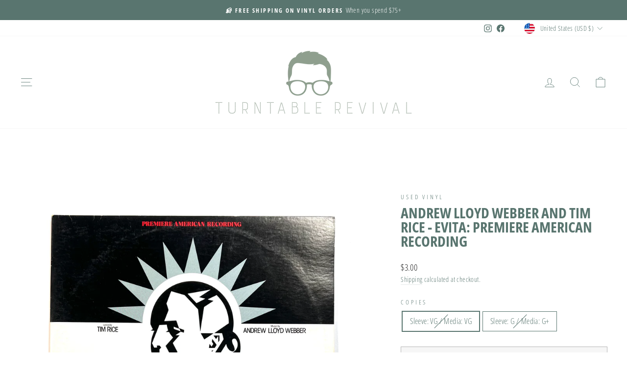

--- FILE ---
content_type: text/html; charset=utf-8
request_url: https://player.onestream.live/embed?token=NDY4ODAwOQ==&type=up
body_size: 32845
content:
<!DOCTYPE html>
<html lang="en">

<head>
    <meta charset="utf-8">
    <meta name="viewport" content="width=device-width, initial-scale=1">
    <meta name="robots" content="noindex, nofollow" />
    <link href="https://assets.onestream.live/js/quality-selector.css" rel="stylesheet">
    <link rel="stylesheet" href="https://cdn.jsdelivr.net/npm/videojs-logo@latest/dist/videojs-logo.css">
    <link 
      href="https://cdn.jsdelivr.net/npm/videojs-vr@2.0.0/dist/videojs-vr.min.css"
      rel="stylesheet" 
    />

    <script src="https://assets.onestream.live/js/video.min.js"></script>
    <script src="https://onestreamassets.b-cdn.net/js/videojs-logo.min.js"></script>
    <script src="https://cdnjs.cloudflare.com/ajax/libs/videojs-contrib-quality-levels/2.0.9/videojs-contrib-quality-levels.min.js"></script>
    <script src="https://cdn.jsdelivr.net/npm/videojs-hls-quality-selector@1.1.1/dist/videojs-hls-quality-selector.min.js"></script>
    <script src="https://cdn.jsdelivr.net/npm/videojs-vr@2.0.0/dist/videojs-vr.min.js"></script>
    <!-- script src="https://assets.onestream.live/js/videojs-hlsjs-plugin.js"></script -->
    <script src="https://cdn.socket.io/4.6.0/socket.io.min.js" integrity="sha384-c79GN5VsunZvi+Q/WObgk2in0CbZsHnjEqvFxC5DxHn9lTfNce2WW6h2pH6u/kF+" crossorigin="anonymous"></script>
</head>
    <style>
        @charset "UTF-8";
.video-js .vjs-big-play-button .vjs-icon-placeholder:before,
.video-js .vjs-modal-dialog,
.vjs-button > .vjs-icon-placeholder:before,
.vjs-modal-dialog .vjs-modal-dialog-content {
  position: absolute;
  top: 0;
  left: 0;
  width: 100%;
  height: 100%;
}
.video-js .vjs-big-play-button .vjs-icon-placeholder:before,
.vjs-button > .vjs-icon-placeholder:before {
  text-align: center;
}

@font-face {
  font-family: VideoJS;
  src: url([data-uri])
    format('woff');
  font-weight: 400;
  font-style: normal;
}

body {
  margin: 0;
}

.video-js .vjs-big-play-button .vjs-icon-placeholder:before,
.video-js .vjs-play-control .vjs-icon-placeholder,
.vjs-icon-play {
  font-family: VideoJS !important;
  font-weight: 400;
  font-style: normal;
}
.video-js .vjs-big-play-button .vjs-icon-placeholder:before,
.video-js .vjs-play-control .vjs-icon-placeholder:before,
.vjs-icon-play:before {
  content: '\f101';
}
.vjs-icon-play-circle {
  font-family: VideoJS !important;
  font-weight: 400;
  font-style: normal;
}
.vjs-icon-play-circle:before {
  content: '\f102';
}
.video-js .vjs-play-control.vjs-playing .vjs-icon-placeholder,
.vjs-icon-pause {
  font-family: VideoJS !important;
  font-weight: 400;
  font-style: normal;
}
.video-js .vjs-play-control.vjs-playing .vjs-icon-placeholder:before,
.vjs-icon-pause:before {
  content: '\f103';
}
.video-js .vjs-mute-control.vjs-vol-0 .vjs-icon-placeholder,
.vjs-icon-volume-mute {
  font-family: VideoJS !important;
  font-weight: 400;
  font-style: normal;
}
.video-js .vjs-mute-control.vjs-vol-0 .vjs-icon-placeholder:before,
.vjs-icon-volume-mute:before {
  content: '\f104';
}
.video-js .vjs-mute-control.vjs-vol-1 .vjs-icon-placeholder,
.vjs-icon-volume-low {
  font-family: VideoJS !important;
  font-weight: 400;
  font-style: normal;
}
.video-js .vjs-mute-control.vjs-vol-1 .vjs-icon-placeholder:before,
.vjs-icon-volume-low:before {
  content: '\f105';
}
.video-js .vjs-mute-control.vjs-vol-2 .vjs-icon-placeholder,
.vjs-icon-volume-mid {
  font-family: VideoJS !important;
  font-weight: 400;
  font-style: normal;
}
.video-js .vjs-mute-control.vjs-vol-2 .vjs-icon-placeholder:before,
.vjs-icon-volume-mid:before {
  content: '\f106';
}
.video-js .vjs-mute-control .vjs-icon-placeholder,
.vjs-icon-volume-high {
  font-family: VideoJS !important;
  font-weight: 400;
  font-style: normal;
}
.video-js .vjs-mute-control .vjs-icon-placeholder:before,
.vjs-icon-volume-high:before {
  content: '\f107';
}
.video-js .vjs-fullscreen-control .vjs-icon-placeholder,
.vjs-icon-fullscreen-enter {
  font-family: VideoJS !important;
  font-weight: 400;
  font-style: normal;
}
.video-js .vjs-fullscreen-control .vjs-icon-placeholder:before,
.vjs-icon-fullscreen-enter:before {
  content: '\f108';
}
.video-js.vjs-fullscreen .vjs-fullscreen-control .vjs-icon-placeholder,
.vjs-icon-fullscreen-exit {
  font-family: VideoJS !important;
  font-weight: 400;
  font-style: normal;
}
.video-js.vjs-fullscreen .vjs-fullscreen-control .vjs-icon-placeholder:before,
.vjs-icon-fullscreen-exit:before {
  content: '\f109';
}
.vjs-icon-square {
  font-family: VideoJS !important;
  font-weight: 400;
  font-style: normal;
}
.vjs-icon-square:before {
  content: '\f10a';
}
.vjs-icon-spinner {
  font-family: VideoJS !important;
  font-weight: 400;
  font-style: normal;
}
.vjs-icon-spinner:before {
  content: '\f10b';
}
.video-js .vjs-subs-caps-button .vjs-icon-placeholder,
.video-js .vjs-subtitles-button .vjs-icon-placeholder,
.video-js.video-js:lang(en-AU) .vjs-subs-caps-button .vjs-icon-placeholder,
.video-js.video-js:lang(en-GB) .vjs-subs-caps-button .vjs-icon-placeholder,
.video-js.video-js:lang(en-IE) .vjs-subs-caps-button .vjs-icon-placeholder,
.video-js.video-js:lang(en-NZ) .vjs-subs-caps-button .vjs-icon-placeholder,
.vjs-icon-subtitles {
  font-family: VideoJS !important;
  font-weight: 400;
  font-style: normal;
}
.video-js .vjs-subs-caps-button .vjs-icon-placeholder:before,
.video-js .vjs-subtitles-button .vjs-icon-placeholder:before,
.video-js.video-js:lang(en-AU)
  .vjs-subs-caps-button
  .vjs-icon-placeholder:before,
.video-js.video-js:lang(en-GB)
  .vjs-subs-caps-button
  .vjs-icon-placeholder:before,
.video-js.video-js:lang(en-IE)
  .vjs-subs-caps-button
  .vjs-icon-placeholder:before,
.video-js.video-js:lang(en-NZ)
  .vjs-subs-caps-button
  .vjs-icon-placeholder:before,
.vjs-icon-subtitles:before {
  content: '\f10c';
}
.video-js .vjs-captions-button .vjs-icon-placeholder,
.video-js:lang(en) .vjs-subs-caps-button .vjs-icon-placeholder,
.video-js:lang(fr-CA) .vjs-subs-caps-button .vjs-icon-placeholder,
.vjs-icon-captions {
  font-family: VideoJS !important;
  font-weight: 400;
  font-style: normal;
}
.video-js .vjs-captions-button .vjs-icon-placeholder:before,
.video-js:lang(en) .vjs-subs-caps-button .vjs-icon-placeholder:before,
.video-js:lang(fr-CA) .vjs-subs-caps-button .vjs-icon-placeholder:before,
.vjs-icon-captions:before {
  content: '\f10d';
}
.video-js .vjs-chapters-button .vjs-icon-placeholder,
.vjs-icon-chapters {
  font-family: VideoJS !important;
  font-weight: 400;
  font-style: normal;
}
.video-js .vjs-chapters-button .vjs-icon-placeholder:before,
.vjs-icon-chapters:before {
  content: '\f10e';
}
.vjs-icon-share {
  font-family: VideoJS !important;
  font-weight: 400;
  font-style: normal;
}
.vjs-icon-share:before {
  content: '\f10f';
}
.vjs-icon-cog {
  font-family: VideoJS !important;
  font-weight: 400;
  font-style: normal;
}
.vjs-icon-cog:before {
  content: '\f110';
}
.video-js .vjs-play-progress,
.video-js .vjs-volume-level,
.vjs-icon-circle,
.vjs-seek-to-live-control .vjs-icon-placeholder {
  font-family: VideoJS !important;
  font-weight: 400;
  font-style: normal;
}
.video-js .vjs-play-progress:before,
.video-js .vjs-volume-level:before,
.vjs-icon-circle:before,
.vjs-seek-to-live-control .vjs-icon-placeholder:before {
  content: '\f111';
}
.vjs-icon-circle-outline {
  font-family: VideoJS !important;
  font-weight: 400;
  font-style: normal;
}
.vjs-icon-circle-outline:before {
  content: '\f112';
}
.vjs-icon-circle-inner-circle {
  font-family: VideoJS !important;
  font-weight: 400;
  font-style: normal;
}
.vjs-icon-circle-inner-circle:before {
  content: '\f113';
}
.vjs-icon-hd {
  font-family: VideoJS !important;
  font-weight: 400;
  font-style: normal;
}
.vjs-icon-hd:before {
  content: '\f114';
}
.video-js .vjs-control.vjs-close-button .vjs-icon-placeholder,
.vjs-icon-cancel {
  font-family: VideoJS !important;
  font-weight: 400;
  font-style: normal;
}
.video-js .vjs-control.vjs-close-button .vjs-icon-placeholder:before,
.vjs-icon-cancel:before {
  content: '\f115';
}
.video-js .vjs-play-control.vjs-ended .vjs-icon-placeholder,
.vjs-icon-replay {
  font-family: VideoJS !important;
  font-weight: 400;
  font-style: normal;
}
.video-js .vjs-play-control.vjs-ended .vjs-icon-placeholder:before,
.vjs-icon-replay:before {
  content: '\f116';
}
.vjs-icon-facebook {
  font-family: VideoJS !important;
  font-weight: 400;
  font-style: normal;
}
.vjs-icon-facebook:before {
  content: '\f117';
}
.vjs-icon-gplus {
  font-family: VideoJS !important;
  font-weight: 400;
  font-style: normal;
}
.vjs-icon-gplus:before {
  content: '\f118';
}
.vjs-icon-linkedin {
  font-family: VideoJS !important;
  font-weight: 400;
  font-style: normal;
}
.vjs-icon-linkedin:before {
  content: '\f119';
}
.vjs-icon-twitter {
  font-family: VideoJS !important;
  font-weight: 400;
  font-style: normal;
}
.vjs-icon-twitter:before {
  content: '\f11a';
}
.vjs-icon-tumblr {
  font-family: VideoJS !important;
  font-weight: 400;
  font-style: normal;
}
.vjs-icon-tumblr:before {
  content: '\f11b';
}
.vjs-icon-pinterest {
  font-family: VideoJS !important;
  font-weight: 400;
  font-style: normal;
}
.vjs-icon-pinterest:before {
  content: '\f11c';
}
.video-js .vjs-descriptions-button .vjs-icon-placeholder,
.vjs-icon-audio-description {
  font-family: VideoJS !important;
  font-weight: 400;
  font-style: normal;
}
.video-js .vjs-descriptions-button .vjs-icon-placeholder:before,
.vjs-icon-audio-description:before {
  content: '\f11d';
}
.video-js .vjs-audio-button .vjs-icon-placeholder,
.vjs-icon-audio {
  font-family: VideoJS !important;
  font-weight: 400;
  font-style: normal;
}
.video-js .vjs-audio-button .vjs-icon-placeholder:before,
.vjs-icon-audio:before {
  content: '\f11e';
}
.vjs-icon-next-item {
  font-family: VideoJS !important;
  font-weight: 400;
  font-style: normal;
}
.vjs-icon-next-item:before {
  content: '\f11f';
}
.vjs-icon-previous-item {
  font-family: VideoJS !important;
  font-weight: 400;
  font-style: normal;
}
.vjs-icon-previous-item:before {
  content: '\f120';
}
.video-js .vjs-picture-in-picture-control .vjs-icon-placeholder,
.vjs-icon-picture-in-picture-enter {
  font-family: VideoJS !important;
  font-weight: 400;
  font-style: normal;
}
.video-js .vjs-picture-in-picture-control .vjs-icon-placeholder:before,
.vjs-icon-picture-in-picture-enter:before {
  content: '\f121';
}
.video-js.vjs-picture-in-picture
  .vjs-picture-in-picture-control
  .vjs-icon-placeholder,
.vjs-icon-picture-in-picture-exit {
  font-family: VideoJS !important;
  font-weight: 400;
  font-style: normal;
}
.video-js.vjs-picture-in-picture
  .vjs-picture-in-picture-control
  .vjs-icon-placeholder:before,
.vjs-icon-picture-in-picture-exit:before {
  content: '\f122';
}
.video-js {
  display: block;
  vertical-align: top;
  box-sizing: border-box;
  color: #fff;
  background-color: #000;
  position: relative;
  padding: 0;
  font-size: 10px;
  line-height: 1;
  font-weight: 400;
  font-style: normal;
  font-family: Arial, Helvetica, sans-serif;
  word-break: initial;
}
.video-js:-moz-full-screen {
  position: absolute;
}
.video-js:-webkit-full-screen {
  width: 100% !important;
  height: 100% !important;
}
.video-js[tabindex='-1'] {
  outline: 0;
}
.video-js *,
.video-js :after,
.video-js :before {
  box-sizing: inherit;
}
.video-js ul {
  font-family: inherit;
  font-size: inherit;
  line-height: inherit;
  list-style-position: outside;
  margin-left: 0;
  margin-right: 0;
  margin-top: 0;
  margin-bottom: 0;
}
.video-js.vjs-16-9,
.video-js.vjs-4-3,
.video-js.vjs-fluid {
  width: 100%;
  max-width: 100%;
  height: 0;
}
.video-js.vjs-16-9 {
  padding-top: 56.25%;
}
.video-js.vjs-4-3 {
  padding-top: 75%;
}
.video-js.vjs-fill {
  width: 100%;
  height: 100%;
}
.video-js .vjs-tech {
  position: absolute;
  top: 0;
  left: 0;
  width: 100%;
  height: 100%;
}
body.vjs-full-window {
  padding: 0;
  margin: 0;
  height: 100%;
}
.vjs-full-window .video-js.vjs-fullscreen {
  position: fixed;
  overflow: hidden;
  z-index: 1000;
  left: 0;
  top: 0;
  bottom: 0;
  right: 0;
}
.video-js.vjs-fullscreen:not(.vjs-ios-native-fs) {
  width: 100% !important;
  height: 100% !important;
  padding-top: 0 !important;
}
.onestream-player-dimensions.vjs-fluid:not(.vjs-audio-only-mode) {
  padding-top: 56.25% !important;
}
.video-js.vjs-fullscreen.vjs-user-inactive {
  cursor: none;
}
.vjs-hidden {
  display: none !important;
}
.vjs-disabled {
  opacity: 0.5;
  cursor: default;
}
.video-js .vjs-offscreen {
  height: 1px;
  left: -9999px;
  position: absolute;
  top: 0;
  width: 1px;
}
.vjs-lock-showing {
  display: block !important;
  opacity: 1;
  visibility: visible;
}
.vjs-no-js {
  padding: 20px;
  color: #fff;
  background-color: #000;
  font-size: 18px;
  font-family: Arial, Helvetica, sans-serif;
  text-align: center;
  width: 300px;
  height: 150px;
  margin: 0 auto;
}
.vjs-no-js a,
.vjs-no-js a:visited {
  color: #66a8cc;
}
.video-js .vjs-big-play-button {
  font-size: 4.5em;
  line-height: 2em;
  display: block;
  cursor: pointer;
  position: absolute;
  top: 48%;
  left: 48%;
  margin: -25px 0 0 -25px;
  opacity: 1;
  text-align: left;
  border: 0.07666em solid #fff;
  box-sizing: border-box;
  background-clip: padding-box;
  width: 100px;
  height: 100px;
  border-radius: 50%;
}
.vjs-big-play-centered .vjs-big-play-button {
  top: 39%;
  left: 44%;
}
.video-js .vjs-big-play-button:focus,
.video-js:hover .vjs-big-play-button {
  border-color: #fff;
  background-color: rgb(103 58 183 / 43%); /* custom color of big play button */
  /* background-color: #73859f; default color of big play button */
  transition: all 0s;
}
.vjs-controls-disabled .vjs-big-play-button,
.vjs-error .vjs-big-play-button,
.vjs-has-started .vjs-big-play-button,
.vjs-using-native-controls .vjs-big-play-button {
  display: none; /* for displaying big button */
}
.vjs-has-started.vjs-paused.vjs-show-big-play-button-on-pause
  .vjs-big-play-button {
  display: block;
}
.video-js button {
  background: 0 0;
  border: none;
  color: inherit;
  display: inline-block;
  font-size: inherit;
  line-height: inherit;
  text-transform: none;
  text-decoration: none;
  transition: none;
  -webkit-appearance: none;
  -moz-appearance: none;
  appearance: none;
}
.vjs-control .vjs-button {
  width: 100%;
  height: 100%;
}
.video-js .vjs-control.vjs-close-button {
  cursor: pointer;
  height: 3em;
  position: absolute;
  right: 0;
  top: 0.5em;
  z-index: 2;
}
.video-js .vjs-modal-dialog {
  background: rgba(0, 0, 0, 0.8);
  background: linear-gradient(
    180deg,
    rgba(0, 0, 0, 0.8),
    rgba(255, 255, 255, 0)
  );
  overflow: auto;
}
.video-js .vjs-modal-dialog > * {
  box-sizing: border-box;
}
.vjs-modal-dialog .vjs-modal-dialog-content {
  font-size: 1.2em;
  line-height: 1.5;
  padding: 20px 24px;
  z-index: 1;
}
.vjs-menu-button {
  cursor: pointer;
  font-size: 1.3em;
}
.vjs-menu-button.vjs-disabled {
  cursor: default;
}
.vjs-workinghover .vjs-menu-button.vjs-disabled:hover .vjs-menu {
  display: none;
}
.vjs-menu .vjs-menu-content {
  display: block;
  padding: 0;
  margin: 0;
  font-family: Arial, Helvetica, sans-serif;
  overflow: auto;
}
.vjs-menu .vjs-menu-content > * {
  box-sizing: border-box;
}
.vjs-scrubbing .vjs-control.vjs-menu-button:hover .vjs-menu {
  display: none;
}
.vjs-menu li {
  list-style: none;
  margin: 0;
  padding: 0.2em 0;
  line-height: 1.4em;
  font-size: 1.4em;
  text-align: center;
  text-transform: lowercase;
}
.js-focus-visible .vjs-menu li.vjs-menu-item:hover,
.vjs-menu li.vjs-menu-item:focus,
.vjs-menu li.vjs-menu-item:hover {
  background-color: #73859f;
  background-color: rgba(115, 133, 159, 0.5);
}
.js-focus-visible .vjs-menu li.vjs-selected:hover,
.vjs-menu li.vjs-selected,
.vjs-menu li.vjs-selected:focus,
.vjs-menu li.vjs-selected:hover {
  background-color: #fff !important;
  color: #2b333f;
}
.vjs-menu li.vjs-menu-title {
  text-align: center;
  text-transform: uppercase;
  font-size: 1em;
  line-height: 2em;
  padding: 0;
  margin: 0 0 0.3em 0;
  font-weight: 700;
  cursor: default;
}
.vjs-menu-button-popup .vjs-menu {
  display: none;
  position: absolute;
  bottom: 0;
  width: 10em;
  left: -3em;
  height: 0;
  margin-bottom: 1.5em;
  border-top-color: rgba(43, 51, 63, 0.7);
}
.vjs-menu-button-popup .vjs-menu .vjs-menu-content {
  background-color: #2b333f;
  background-color: rgba(43, 51, 63, 0.7);
  position: absolute;
  width: 100%; /* to control the width of speed popover menu list */
  right: 0px; /* to control the position of speed popover menu list */
  bottom: 1.5em;
  max-height: 15em;
}
.vjs-layout-tiny .vjs-menu-button-popup .vjs-menu .vjs-menu-content,
.vjs-layout-x-small .vjs-menu-button-popup .vjs-menu .vjs-menu-content {
  max-height: 5em;
}
.vjs-layout-small .vjs-menu-button-popup .vjs-menu .vjs-menu-content {
  max-height: 10em;
}
.vjs-layout-medium .vjs-menu-button-popup .vjs-menu .vjs-menu-content {
  max-height: 14em;
}
.vjs-layout-huge .vjs-menu-button-popup .vjs-menu .vjs-menu-content,
.vjs-layout-large .vjs-menu-button-popup .vjs-menu .vjs-menu-content,
.vjs-layout-x-large .vjs-menu-button-popup .vjs-menu .vjs-menu-content {
  max-height: 25em;
}
.vjs-menu-button-popup .vjs-menu.vjs-lock-showing,
.vjs-workinghover .vjs-menu-button-popup.vjs-hover .vjs-menu {
  display: block;
}
.video-js .vjs-menu-button-inline {
  transition: all 0.4s;
  overflow: hidden;
}
.video-js .vjs-menu-button-inline:before {
  width: 2.222222222em;
}
.video-js .vjs-menu-button-inline.vjs-slider-active,
.video-js .vjs-menu-button-inline:focus,
.video-js .vjs-menu-button-inline:hover,
.video-js.vjs-no-flex .vjs-menu-button-inline {
  width: 12em;
}
.vjs-menu-button-inline .vjs-menu {
  opacity: 0;
  height: 100%;
  width: auto;
  position: absolute;
  left: 4em;
  top: 0;
  padding: 0;
  margin: 0;
  transition: all 0.4s;
}
.vjs-menu-button-inline.vjs-slider-active .vjs-menu,
.vjs-menu-button-inline:focus .vjs-menu,
.vjs-menu-button-inline:hover .vjs-menu {
  display: block;
  opacity: 1;
}
.vjs-no-flex .vjs-menu-button-inline .vjs-menu {
  display: block;
  opacity: 1;
  position: relative;
  width: auto;
}
.vjs-no-flex .vjs-menu-button-inline.vjs-slider-active .vjs-menu,
.vjs-no-flex .vjs-menu-button-inline:focus .vjs-menu,
.vjs-no-flex .vjs-menu-button-inline:hover .vjs-menu {
  width: auto;
}
.vjs-menu-button-inline .vjs-menu-content {
  width: auto;
  height: 100%;
  margin: 0;
  overflow: hidden;
}
.video-js .vjs-control-bar {
  display: none;
  width: 100%;
  position: absolute;
  bottom: 0;
  left: 0;
  right: 0;
  height: 4em;
  /* to control the background color of seek bar */
  background-color: rgba(43, 63, 51, 0.7); /* default color */
  background-color: rgb(103 58 183 / 43%); /* custom color */
}
.vjs-has-started .vjs-control-bar {
  display: flex;
  visibility: visible;
  opacity: 1;
  transition: visibility 0.1s, opacity 0.1s;
}
.vjs-has-started.vjs-user-inactive.vjs-playing .vjs-control-bar {
  visibility: visible;
  opacity: 0;
  transition: visibility 1s, opacity 1s;
}
.vjs-controls-disabled .vjs-control-bar,
.vjs-error .vjs-control-bar,
.vjs-using-native-controls .vjs-control-bar {
  display: none !important;
}
.vjs-audio.vjs-has-started.vjs-user-inactive.vjs-playing .vjs-control-bar {
  opacity: 1;
  visibility: visible;
}
.vjs-has-started.vjs-no-flex .vjs-control-bar {
  display: table;
}
.video-js .vjs-control {
  position: relative;
  text-align: center;
  margin: 0;
  padding: 0;
  height: 100%;
  width: 3em; /* play button width is controlled from here*/
  flex: none;
}
.vjs-button > .vjs-icon-placeholder:before {
  font-size: 1.8em;
  line-height: 1.67;
}
.video-js .vjs-control:focus,
.video-js .vjs-control:focus:before,
.video-js .vjs-control:hover:before {
  text-shadow: 0 0 1em #fff;
}
.video-js .vjs-control-text {
  border: 0;
  clip: rect(0 0 0 0);
  height: 1px;
  overflow: hidden;
  padding: 0;
  position: absolute;
  width: 1px;
}
.vjs-no-flex .vjs-control {
  display: table-cell;
  vertical-align: middle;
}
.video-js .vjs-custom-control-spacer {
  display: none;
}
.video-js .vjs-progress-control {
  width: 100%;
  cursor: pointer;
  flex: auto;
  display: flex;
  align-items: center;
  min-width: 4em;
  touch-action: none;
}
.video-js .vjs-progress-control.disabled {
  cursor: default;
}
.vjs-live .vjs-progress-control {
  display: none;
}
.vjs-liveui .vjs-progress-control {
  display: flex;
  align-items: center;
}
.vjs-no-flex .vjs-progress-control {
  width: auto;
}
.video-js .vjs-progress-holder {
  flex: auto;
  transition: all 0.2s;
  height: 0.3em;
  /* display: none; */
}
.video-js .vjs-progress-control .vjs-progress-holder {
  margin: 0 10px;
}
.video-js .vjs-progress-control:hover .vjs-progress-holder {
  font-size: 1.6666666667em;
}
.video-js .vjs-progress-control:hover .vjs-progress-holder.disabled {
  font-size: 1em;
}
.video-js .vjs-progress-holder .vjs-load-progress,
.video-js .vjs-progress-holder .vjs-load-progress div,
.video-js .vjs-progress-holder .vjs-play-progress {
  position: absolute;
  display: block;
  height: 100%;
  margin: 0;
  padding: 0;
  width: 0;
}
.video-js .vjs-play-progress {
  background-color: #fff;
}
.video-js .vjs-play-progress:before {
  font-size: 0.9em;
  position: absolute;
  right: -0.5em;
  top: -0.3333333333em;
  z-index: 1;
}
.video-js .vjs-load-progress {
  background: rgba(115, 133, 159, 0.5);
}
.video-js .vjs-load-progress div {
  background: rgba(115, 133, 159, 0.75);
}
.video-js .vjs-time-tooltip {
  background-color: #fff;
  background-color: rgba(255, 255, 255, 0.8);
  border-radius: 0.3em;
  color: #000;
  float: right;
  font-family: Arial, Helvetica, sans-serif;
  font-size: 1em;
  padding: 6px 8px 8px 8px;
  pointer-events: none;
  position: absolute;
  top: -3.4em;
  visibility: hidden;
  z-index: 1;
}
.video-js .vjs-progress-holder:focus .vjs-time-tooltip {
  display: none;
}
.video-js
  .vjs-progress-control:hover
  .vjs-progress-holder:focus
  .vjs-time-tooltip,
.video-js .vjs-progress-control:hover .vjs-time-tooltip {
  display: block;
  font-size: 0.6em;
  visibility: visible;
}
.video-js .vjs-progress-control.disabled:hover .vjs-time-tooltip {
  font-size: 1em;
}
.video-js .vjs-progress-control .vjs-mouse-display {
  display: none;
  position: absolute;
  width: 1px;
  height: 100%;
  background-color: #000;
  z-index: 1;
}
.vjs-no-flex .vjs-progress-control .vjs-mouse-display {
  z-index: 0;
}
.video-js .vjs-progress-control:hover .vjs-mouse-display {
  display: block;
}
.video-js.vjs-user-inactive .vjs-progress-control .vjs-mouse-display {
  visibility: hidden;
  opacity: 0;
  transition: visibility 1s, opacity 1s;
}
.video-js.vjs-user-inactive.vjs-no-flex
  .vjs-progress-control
  .vjs-mouse-display {
  display: none;
}
.vjs-mouse-display .vjs-time-tooltip {
  color: #fff;
  background-color: #000;
  background-color: rgba(0, 0, 0, 0.8);
}
.video-js .vjs-slider {
  position: relative;
  cursor: pointer;
  padding: 0;
  margin: 0 0.45em 0 0.45em;
  -webkit-touch-callout: none;
  -webkit-user-select: none;
  -moz-user-select: none;
  -ms-user-select: none;
  user-select: none;
  background-color: #73859f;
  background-color: rgba(115, 133, 159, 0.5);
}
.video-js .vjs-slider.disabled {
  cursor: default;
}
.video-js .vjs-slider:focus {
  text-shadow: 0 0 1em #fff;
  box-shadow: 0 0 1em #fff;
}
.video-js .vjs-mute-control {
  cursor: pointer;
  flex: none;
  font-size: 1.4em; /* volume icon size can be controlled with this */
}
.video-js .vjs-volume-control {
  cursor: pointer;
  margin-right: 1em;
  display: flex;
}
.video-js .vjs-volume-control.vjs-volume-horizontal {
  width: 5em;
}
.video-js .vjs-volume-panel .vjs-volume-control {
  visibility: visible;
  opacity: 0;
  width: 1px;
  height: 1px;
  margin-left: -1px;
}
.video-js .vjs-volume-panel {
  transition: width 1s;
}
.video-js .vjs-volume-panel .vjs-volume-control.vjs-slider-active,
.video-js .vjs-volume-panel .vjs-volume-control:active,
.video-js .vjs-volume-panel.vjs-hover .vjs-mute-control ~ .vjs-volume-control,
.video-js .vjs-volume-panel.vjs-hover .vjs-volume-control,
.video-js .vjs-volume-panel:active .vjs-volume-control,
.video-js .vjs-volume-panel:focus .vjs-volume-control {
  visibility: visible;
  opacity: 1;
  position: relative;
  transition: visibility 0.1s, opacity 0.1s, height 0.1s, width 0.1s, left 0s,
    top 0s;
}
.video-js
  .vjs-volume-panel
  .vjs-volume-control.vjs-slider-active.vjs-volume-horizontal,
.video-js .vjs-volume-panel .vjs-volume-control:active.vjs-volume-horizontal,
.video-js
  .vjs-volume-panel.vjs-hover
  .vjs-mute-control
  ~ .vjs-volume-control.vjs-volume-horizontal,
.video-js .vjs-volume-panel.vjs-hover .vjs-volume-control.vjs-volume-horizontal,
.video-js .vjs-volume-panel:active .vjs-volume-control.vjs-volume-horizontal,
.video-js .vjs-volume-panel:focus .vjs-volume-control.vjs-volume-horizontal {
  width: 5em;
  height: 100%;
  margin-right: 0;
}
.video-js
  .vjs-volume-panel
  .vjs-volume-control.vjs-slider-active.vjs-volume-vertical,
.video-js .vjs-volume-panel .vjs-volume-control:active.vjs-volume-vertical,
.video-js
  .vjs-volume-panel.vjs-hover
  .vjs-mute-control
  ~ .vjs-volume-control.vjs-volume-vertical,
.video-js .vjs-volume-panel.vjs-hover .vjs-volume-control.vjs-volume-vertical,
.video-js .vjs-volume-panel:active .vjs-volume-control.vjs-volume-vertical,
.video-js .vjs-volume-panel:focus .vjs-volume-control.vjs-volume-vertical {
  left: -3.5em;
  transition: left 0s;
}
.video-js .vjs-volume-panel.vjs-volume-panel-horizontal.vjs-hover,
.video-js .vjs-volume-panel.vjs-volume-panel-horizontal.vjs-slider-active,
.video-js .vjs-volume-panel.vjs-volume-panel-horizontal:active {
  width: 10em;
  transition: width 0.1s;
}
.video-js .vjs-volume-panel.vjs-volume-panel-horizontal.vjs-mute-toggle-only {
  width: 4em;
}
.video-js .vjs-volume-panel .vjs-volume-control.vjs-volume-vertical {
  height: 8em;
  width: 3em;
  left: -3000em;
  transition: visibility 1s, opacity 1s, height 1s 1s, width 1s 1s, left 1s 1s,
    top 1s 1s;
}
.video-js .vjs-volume-panel .vjs-volume-control.vjs-volume-horizontal {
  transition: visibility 1s, opacity 1s, height 1s 1s, width 1s, left 1s 1s,
    top 1s 1s;
}
.video-js.vjs-no-flex
  .vjs-volume-panel
  .vjs-volume-control.vjs-volume-horizontal {
  width: 5em;
  height: 3em;
  visibility: visible;
  opacity: 1;
  position: relative;
  transition: none;
}
.video-js.vjs-no-flex .vjs-volume-control.vjs-volume-vertical,
.video-js.vjs-no-flex
  .vjs-volume-panel
  .vjs-volume-control.vjs-volume-vertical {
  position: absolute;
  bottom: 3em;
  left: 0.5em;
}
.video-js .vjs-volume-panel {
  display: flex;
}
.video-js .vjs-volume-bar {
  margin: 1.8em 0.45em;
}
.vjs-volume-bar.vjs-slider-horizontal {
  width: 5em;
  height: 0.5em;
}
.vjs-volume-bar.vjs-slider-vertical {
  width: 0.3em;
  height: 5em;
  margin: 1.35em auto;
}
.video-js .vjs-volume-level {
  position: absolute;
  bottom: 0;
  left: 0;
  background-color: #fff;
}
.video-js .vjs-volume-level:before {
  position: absolute;
  font-size: 1.1em;
}
.vjs-slider-vertical .vjs-volume-level {
  width: 0.3em;
}
.vjs-slider-vertical .vjs-volume-level:before {
  top: -0.5em;
  left: -0.3em;
}
.vjs-slider-horizontal .vjs-volume-level {
  height: 0.3em;
}
.vjs-slider-horizontal .vjs-volume-level:before {
  top: -0.4em;
  right: -0.5em;
}
.video-js .vjs-volume-panel.vjs-volume-panel-vertical {
  width: 4em;
}
.vjs-volume-bar.vjs-slider-vertical .vjs-volume-level {
  height: 100%;
}
.vjs-volume-bar.vjs-slider-horizontal .vjs-volume-level {
  width: 100%;
}
.video-js .vjs-volume-vertical {
  width: 3em;
  height: 8em;
  bottom: 8em;
  background-color: #2b333f;
  background-color: rgba(43, 51, 63, 0.7);
}
.video-js .vjs-volume-horizontal .vjs-menu {
  left: -2em;
}
.vjs-poster {
  display: inline-block;
  vertical-align: middle;
  background-repeat: no-repeat;
  background-position: 50% 50%;
  background-size: contain;
  background-color: #000;
  cursor: pointer;
  margin: 0;
  padding: 0;
  position: absolute;
  top: 0;
  right: 0;
  bottom: 0;
  left: 0;
  height: 100%;
}
.vjs-has-started .vjs-poster {
  display: none;
}
.vjs-audio.vjs-has-started .vjs-poster {
  display: block;
}
.vjs-using-native-controls .vjs-poster {
  display: none;
}
.video-js .vjs-live-control {
  display: none;
  align-items: flex-start;
  flex: auto;
  font-size: 1em;
  line-height: 3em;
}
.vjs-no-flex .vjs-live-control {
  display: table-cell;
  width: auto;
  text-align: left;
}
.video-js.vjs-liveui .vjs-live-control,
.video-js:not(.vjs-live) .vjs-live-control {
  display: none;
}
.video-js .vjs-seek-to-live-control {
  cursor: pointer;
  flex: none;
  display: inline-flex;
  height: 100%;
  padding-left: 0.5em;
  padding-right: 0.5em;
  font-size: 1.4em; /* live text size control */
  line-height: 3em;
  width: auto;
  min-width: 4em;
}
.vjs-no-flex .vjs-seek-to-live-control {
  display: table-cell;
  width: auto;
  text-align: left;
}
.video-js.vjs-live:not(.vjs-liveui) .vjs-seek-to-live-control,
.video-js:not(.vjs-live) .vjs-seek-to-live-control {
  display: none;
}
.vjs-seek-to-live-control.vjs-control.vjs-at-live-edge {
  cursor: auto;
}
.vjs-seek-to-live-control .vjs-icon-placeholder {
  margin-right: 0.5em;
  color: #888;
}
.vjs-seek-to-live-control.vjs-control.vjs-at-live-edge .vjs-icon-placeholder {
  color: red;
}
.video-js .vjs-time-control {
  flex: none;
  font-size: 1.4em; /* current time size control */
  line-height: 3em;
  min-width: 2em;
  width: auto;
  padding-left: 1em;
  padding-right: 1em;
}
.vjs-live .vjs-time-control {
  display: none;
}
.video-js .vjs-current-time,
.vjs-no-flex .vjs-current-time {
  display: block;
}
.video-js .vjs-duration,
.vjs-no-flex .vjs-duration {
  display: none;
}
.vjs-time-divider {
  display: none;
  line-height: 3em;
}
.vjs-live .vjs-time-divider {
  display: none;
}
.video-js .vjs-play-control {
  cursor: pointer;
  font-size: 1.4em; /* size of play icon is increased through this
  /* display: none; this can be used to hide play and pause button */
}
.video-js .vjs-play-control .vjs-icon-placeholder {
  flex: none;
}
.vjs-text-track-display {
  position: absolute;
  bottom: 3em;
  left: 0;
  right: 0;
  top: 0;
  pointer-events: none;
}
.video-js.vjs-user-inactive.vjs-playing .vjs-text-track-display {
  bottom: 1em;
}
.video-js .vjs-text-track {
  font-size: 1.4em;
  text-align: center;
  margin-bottom: 0.1em;
}
.vjs-subtitles {
  color: #fff;
}
.vjs-captions {
  color: #fc6;
}
.vjs-tt-cue {
  display: block;
}
video::-webkit-media-text-track-display {
  transform: translateY(-3em);
}
.video-js.vjs-user-inactive.vjs-playing
  video::-webkit-media-text-track-display {
  transform: translateY(-1.5em);
}
.video-js .vjs-picture-in-picture-control {
  cursor: pointer;
  flex: none;
  font-size: 1.3em; /* to control the size of pnp icon */
}
.video-js .vjs-fullscreen-control {
  cursor: pointer;
  flex: none;
  font-size: 1.3em; /* to control the size of fullscreen icon */
}
.vjs-playback-rate .vjs-playback-rate-value,
.vjs-playback-rate > .vjs-menu-button {
  position: absolute;
  top: 0;
  left: 0;
  width: 100%;
  height: 100%;
}
.vjs-playback-rate
  .vjs-menu-button
  .vjs-menu-button-popup
  .vjs-control
  .vjs-button {
  width: 4em;
}

.vjs-playback-rate .vjs-playback-rate-value {
  pointer-events: none;
  font-size: 1.5em;
  line-height: 2.7;
  text-align: center;
}
.vjs-playback-rate .vjs-menu {
  width: 4em;
  left: 0;
}
.vjs-error .vjs-error-display .vjs-modal-dialog-content {
  font-size: 1.4em;
  text-align: center;
  display: none;
}
.vjs-error .vjs-error-display:before {
  color: #fff;
  content: 'X';
  font-family: Arial, Helvetica, sans-serif;
  font-size: 4em;
  left: 0;
  line-height: 1;
  margin-top: -0.5em;
  position: absolute;
  text-shadow: 0.05em 0.05em 0.1em #000;
  text-align: center;
  top: 50%;
  vertical-align: middle;
  width: 100%;
  display: none;
}
.vjs-loading-spinner {
  display: none;
  position: absolute;
  top: 50%;
  left: 50%;
  margin: -25px 0 0 -25px;
  opacity: 0.85;
  text-align: left;
  border: 6px solid rgba(43, 51, 63, 0.7);
  box-sizing: border-box;
  background-clip: padding-box;
  width: 50px;
  height: 50px;
  border-radius: 25px;
  visibility: hidden;
}
.vjs-seeking .vjs-loading-spinner,
.vjs-waiting .vjs-loading-spinner {
  display: block;
  -webkit-animation: vjs-spinner-show 0s linear 0.3s forwards;
  animation: vjs-spinner-show 0s linear 0.3s forwards;
}
.vjs-loading-spinner:after,
.vjs-loading-spinner:before {
  content: '';
  position: absolute;
  margin: -6px;
  box-sizing: inherit;
  width: inherit;
  height: inherit;
  border-radius: inherit;
  opacity: 1;
  border: inherit;
  border-color: transparent;
  border-top-color: #fff;
}
.vjs-seeking .vjs-loading-spinner:after,
.vjs-seeking .vjs-loading-spinner:before,
.vjs-waiting .vjs-loading-spinner:after,
.vjs-waiting .vjs-loading-spinner:before {
  -webkit-animation: vjs-spinner-spin 1.1s cubic-bezier(0.6, 0.2, 0, 0.8)
      infinite,
    vjs-spinner-fade 1.1s linear infinite;
  animation: vjs-spinner-spin 1.1s cubic-bezier(0.6, 0.2, 0, 0.8) infinite,
    vjs-spinner-fade 1.1s linear infinite;
}
.vjs-seeking .vjs-loading-spinner:before,
.vjs-waiting .vjs-loading-spinner:before {
  border-top-color: #fff;
}
.vjs-seeking .vjs-loading-spinner:after,
.vjs-waiting .vjs-loading-spinner:after {
  border-top-color: #fff;
  -webkit-animation-delay: 0.44s;
  animation-delay: 0.44s;
}
@keyframes vjs-spinner-show {
  to {
    visibility: visible;
  }
}
@-webkit-keyframes vjs-spinner-show {
  to {
    visibility: visible;
  }
}
@keyframes vjs-spinner-spin {
  100% {
    transform: rotate(360deg);
  }
}
@-webkit-keyframes vjs-spinner-spin {
  100% {
    -webkit-transform: rotate(360deg);
  }
}
@keyframes vjs-spinner-fade {
  0% {
    border-top-color: #73859f;
  }
  20% {
    border-top-color: #73859f;
  }
  35% {
    border-top-color: #fff;
  }
  60% {
    border-top-color: #73859f;
  }
  100% {
    border-top-color: #73859f;
  }
}
@-webkit-keyframes vjs-spinner-fade {
  0% {
    border-top-color: #73859f;
  }
  20% {
    border-top-color: #73859f;
  }
  35% {
    border-top-color: #fff;
  }
  60% {
    border-top-color: #73859f;
  }
  100% {
    border-top-color: #73859f;
  }
}
.vjs-chapters-button .vjs-menu ul {
  width: 24em;
}
.video-js
  .vjs-subs-caps-button
  + .vjs-menu
  .vjs-captions-menu-item
  .vjs-menu-item-text
  .vjs-icon-placeholder {
  vertical-align: middle;
  display: inline-block;
  margin-bottom: -0.1em;
}
.video-js
  .vjs-subs-caps-button
  + .vjs-menu
  .vjs-captions-menu-item
  .vjs-menu-item-text
  .vjs-icon-placeholder:before {
  font-family: VideoJS !important;
  content: '';
  font-size: 1.5em;
  line-height: inherit;
}
.video-js
  .vjs-audio-button
  + .vjs-menu
  .vjs-main-desc-menu-item
  .vjs-menu-item-text
  .vjs-icon-placeholder {
  vertical-align: middle;
  display: inline-block;
  margin-bottom: -0.1em;
}
.video-js
  .vjs-audio-button
  + .vjs-menu
  .vjs-main-desc-menu-item
  .vjs-menu-item-text
  .vjs-icon-placeholder:before {
  font-family: VideoJS !important;
  content: ' ';
  font-size: 1.5em;
  line-height: inherit;
}
.video-js:not(.vjs-fullscreen).vjs-layout-small .vjs-audio-button,
.video-js:not(.vjs-fullscreen).vjs-layout-small .vjs-captions-button,
.video-js:not(.vjs-fullscreen).vjs-layout-small .vjs-chapters-button,
.video-js:not(.vjs-fullscreen).vjs-layout-small .vjs-current-time,
.video-js:not(.vjs-fullscreen).vjs-layout-small .vjs-descriptions-button,
.video-js:not(.vjs-fullscreen).vjs-layout-small .vjs-duration,
.video-js:not(.vjs-fullscreen).vjs-layout-small .vjs-playback-rate,
.video-js:not(.vjs-fullscreen).vjs-layout-small .vjs-remaining-time,
.video-js:not(.vjs-fullscreen).vjs-layout-small .vjs-subtitles-button,
.video-js:not(.vjs-fullscreen).vjs-layout-small .vjs-time-divider,
.video-js:not(.vjs-fullscreen).vjs-layout-small .vjs-volume-control,
.video-js:not(.vjs-fullscreen).vjs-layout-tiny .vjs-audio-button,
.video-js:not(.vjs-fullscreen).vjs-layout-tiny .vjs-captions-button,
.video-js:not(.vjs-fullscreen).vjs-layout-tiny .vjs-chapters-button,
.video-js:not(.vjs-fullscreen).vjs-layout-tiny .vjs-current-time,
.video-js:not(.vjs-fullscreen).vjs-layout-tiny .vjs-descriptions-button,
.video-js:not(.vjs-fullscreen).vjs-layout-tiny .vjs-duration,
.video-js:not(.vjs-fullscreen).vjs-layout-tiny .vjs-playback-rate,
.video-js:not(.vjs-fullscreen).vjs-layout-tiny .vjs-remaining-time,
.video-js:not(.vjs-fullscreen).vjs-layout-tiny .vjs-subtitles-button,
.video-js:not(.vjs-fullscreen).vjs-layout-tiny .vjs-time-divider,
.video-js:not(.vjs-fullscreen).vjs-layout-tiny .vjs-volume-control,
.video-js:not(.vjs-fullscreen).vjs-layout-x-small .vjs-audio-button,
.video-js:not(.vjs-fullscreen).vjs-layout-x-small .vjs-captions-button,
.video-js:not(.vjs-fullscreen).vjs-layout-x-small .vjs-chapters-button,
.video-js:not(.vjs-fullscreen).vjs-layout-x-small .vjs-current-time,
.video-js:not(.vjs-fullscreen).vjs-layout-x-small .vjs-descriptions-button,
.video-js:not(.vjs-fullscreen).vjs-layout-x-small .vjs-duration,
.video-js:not(.vjs-fullscreen).vjs-layout-x-small .vjs-playback-rate,
.video-js:not(.vjs-fullscreen).vjs-layout-x-small .vjs-remaining-time,
.video-js:not(.vjs-fullscreen).vjs-layout-x-small .vjs-subtitles-button,
.video-js:not(.vjs-fullscreen).vjs-layout-x-small .vjs-time-divider,
.video-js:not(.vjs-fullscreen).vjs-layout-x-small .vjs-volume-control {
  display: none;
}
.video-js:not(.vjs-fullscreen).vjs-layout-small
  .vjs-volume-panel.vjs-volume-panel-horizontal.vjs-slider-active,
.video-js:not(.vjs-fullscreen).vjs-layout-small
  .vjs-volume-panel.vjs-volume-panel-horizontal:active,
.video-js:not(.vjs-fullscreen).vjs-layout-small
  .vjs-volume-panel.vjs-volume-panel-horizontal:hover,
.video-js:not(.vjs-fullscreen).vjs-layout-tiny
  .vjs-volume-panel.vjs-volume-panel-horizontal.vjs-slider-active,
.video-js:not(.vjs-fullscreen).vjs-layout-tiny
  .vjs-volume-panel.vjs-volume-panel-horizontal:active,
.video-js:not(.vjs-fullscreen).vjs-layout-tiny
  .vjs-volume-panel.vjs-volume-panel-horizontal:hover,
.video-js:not(.vjs-fullscreen).vjs-layout-x-small
  .vjs-volume-panel.vjs-volume-panel-horizontal.vjs-slider-active,
.video-js:not(.vjs-fullscreen).vjs-layout-x-small
  .vjs-volume-panel.vjs-volume-panel-horizontal:active,
.video-js:not(.vjs-fullscreen).vjs-layout-x-small
  .vjs-volume-panel.vjs-volume-panel-horizontal:hover {
  width: auto;
  width: initial;
}
.video-js:not(.vjs-fullscreen).vjs-layout-tiny .vjs-subs-caps-button,
.video-js:not(.vjs-fullscreen).vjs-layout-x-small:not(.vjs-live)
  .vjs-subs-caps-button,
.video-js:not(.vjs-fullscreen).vjs-layout-x-small:not(.vjs-liveui)
  .vjs-subs-caps-button {
  display: none;
}
.video-js:not(.vjs-fullscreen).vjs-layout-tiny .vjs-custom-control-spacer,
.video-js:not(.vjs-fullscreen).vjs-layout-x-small.vjs-liveui
  .vjs-custom-control-spacer {
  flex: auto;
  display: block;
}
.video-js:not(.vjs-fullscreen).vjs-layout-tiny.vjs-no-flex
  .vjs-custom-control-spacer,
.video-js:not(.vjs-fullscreen).vjs-layout-x-small.vjs-liveui.vjs-no-flex
  .vjs-custom-control-spacer {
  width: auto;
}
.video-js:not(.vjs-fullscreen).vjs-layout-tiny .vjs-progress-control,
.video-js:not(.vjs-fullscreen).vjs-layout-x-small.vjs-liveui
  .vjs-progress-control {
  display: none;
}
.vjs-modal-dialog.vjs-text-track-settings {
  background-color: #2b333f;
  background-color: rgba(43, 51, 63, 0.75);
  color: #fff;
  height: 70%;
}
.vjs-text-track-settings .vjs-modal-dialog-content {
  display: table;
}
.vjs-text-track-settings .vjs-track-settings-colors,
.vjs-text-track-settings .vjs-track-settings-controls,
.vjs-text-track-settings .vjs-track-settings-font {
  display: table-cell;
}
.vjs-text-track-settings .vjs-track-settings-controls {
  text-align: right;
  vertical-align: bottom;
}
@supports (display: grid) {
  .vjs-text-track-settings .vjs-modal-dialog-content {
    display: grid;
    grid-template-columns: 1fr 1fr;
    grid-template-rows: 1fr;
    padding: 20px 24px 0 24px;
  }
  .vjs-track-settings-controls .vjs-default-button {
    margin-bottom: 20px;
  }
  .vjs-text-track-settings .vjs-track-settings-controls {
    grid-column: 1/-1;
  }
  .vjs-layout-small .vjs-text-track-settings .vjs-modal-dialog-content,
  .vjs-layout-tiny .vjs-text-track-settings .vjs-modal-dialog-content,
  .vjs-layout-x-small .vjs-text-track-settings .vjs-modal-dialog-content {
    grid-template-columns: 1fr;
  }
}
.vjs-track-setting > select {
  margin-right: 1em;
  margin-bottom: 0.5em;
}
.vjs-text-track-settings fieldset {
  margin: 5px;
  padding: 3px;
  border: none;
}

.vjs-volume-tooltip {
  margin-top: 7px;
}
.vjs-text-track-settings fieldset span {
  display: inline-block;
}
.vjs-text-track-settings fieldset span > select {
  max-width: 7.3em;
}
.vjs-text-track-settings legend {
  color: #fff;
  margin: 0 0 5px 0;
}
.vjs-text-track-settings .vjs-label {
  position: absolute;
  clip: rect(1px 1px 1px 1px);
  clip: rect(1px, 1px, 1px, 1px);
  display: block;
  margin: 0 0 5px 0;
  padding: 0;
  border: 0;
  height: 1px;
  width: 1px;
  overflow: hidden;
}
.vjs-track-settings-controls button:active,
.vjs-track-settings-controls button:focus {
  outline-style: solid;
  outline-width: medium;
  background-image: linear-gradient(0deg, #fff 88%, #73859f 100%);
}
.vjs-track-settings-controls button:hover {
  color: rgba(43, 51, 63, 0.75);
}
.vjs-track-settings-controls button {
  background-color: #fff;
  background-image: linear-gradient(-180deg, #fff 88%, #73859f 100%);
  color: #2b333f;
  cursor: pointer;
  border-radius: 2px;
}
.vjs-track-settings-controls .vjs-default-button {
  margin-right: 1em;
}
@media print {
  .video-js > :not(.vjs-tech):not(.vjs-poster) {
    visibility: hidden;
  }
}
.vjs-resize-manager {
  position: absolute;
  top: 0;
  left: 0;
  width: 100%;
  height: 100%;
  border: none;
  z-index: -1000;
}
.js-focus-visible .video-js :focus:not(.focus-visible) {
  outline: 0;
  background: 0 0;
}
.video-js .vjs-menu :focus:not(:focus-visible),
.video-js :focus:not(:focus-visible) {
  outline: 0;
  background: 0 0;
}

#overlay {
  position: absolute;
  top: 0;
  color: #FFF;
  text-align: center;
  background-color: #00000075;
  width: 100%;
  height: 100%;
  padding: 10px 0;
  z-index: 1;
  display: flex;
  justify-content: center;
  align-items: center;
  font-size: 40px;
}

#dropdown {
  background: #ffffff;
  border: 1px solid #aeb8cb;
  border-radius: 7px;
  padding: 12px 11px;
  width: 100%;
  max-width: 400px;
  box-sizing: border-box;
  margin-bottom: 10px;
  font-size: 16px;
  font-family: "Poppins", sans-serif;
  moz-appearance: none;
  -webkit-appearance: none;
  appearance: none;
  background-image: url("data:image/svg+xml,%3Csvg%20xmlns='http://www.w3.org/2000/svg'%20width='15'%20height='11'%20viewBox='0%200%2015%2011'%20fill='%23404250'%3E%3Cpath%20d='M9.26911%209.40965C8.47726%2010.2668%207.12274%2010.2668%206.33089%209.40965L1.20167%203.8571C0.0183719%202.57614%200.926915%200.5%202.67078%200.5H12.9292C14.6731%200.5%2015.5816%202.57614%2014.3983%203.8571L9.26911%209.40965Z'%20fill='%23404250'%3E%3C/path%3E%3C/svg%3E");
  background-repeat: no-repeat;
  background-position: right center;
  background-size: 28px 9px;
}

#closeButton {
  background: #ffffff;
  border: 1px solid #aeb8cb;
  border-radius: 56px;
  height: 46px;
  width: 160px;
  font-size: 17px;
  color: #000;
  font-family: "Poppins", sans-serif;
  cursor: pointer;
}
#okayButton{
  color: #ffffff;
  background: linear-gradient(270deg, #8b1854 0%, #af2249 96.48%);
  border-radius: 56px;
  width: 160px;
  height: 46px;
  border: none;
  font-size: 17px;
  font-family: "Poppins", sans-serif;
  cursor: pointer;
}
#buttonContainer {
  display: flex;
  flex-direction: row;
  justify-content: center;
  align-items: center;
  gap: 10px;
  margin-top: 30px;
}

#textContainer {
  text-align: center;
  font-size: 14px;
  font-family: "Poppins", sans-serif;
  max-width: 43%;
}

#description {
  font-weight: 400;
  font-size: 20px;
  color: #ffffff;
  line-height: 30px;
  margin-bottom: 40px;
  font-family: "Poppins", sans-serif;
}

#reportButton {
  color: #ffffff;
  background: linear-gradient(270deg, #8b1854 0%, #af2249 96.48%);
  border-radius: 56px;
  width: 160px;
  height: 46px;
  border: none;
  font-size: 17px;
  font-family: "Poppins", sans-serif;
  cursor: pointer;
}
#svgContainer{
  margin-top: 37px;
  margin-right: 15px;
}

#heading {
  font-size: 32px;
  display: flex;
  flex-direction: row;
  color: #ffffff;
  font-weight: 600;
  line-height: 48px;
  padding: 0;
  font-family: "Poppins", sans-serif;
}

#title_report {
  font-size: 32px;
  color: #ffffff;
  font-weight: 600;
  line-height: 48px;
  font-family: "Poppins", sans-serif;
}

#overlay-report {
  position: absolute;
  top: 0;
  color: #fff;
  text-align: center;
  background-color: #1b1a1aa0;
  width: 100%;
  height: 100%;
  padding: 10px 0;
  z-index: 1;
  display: flex;
  justify-content: center;
  align-items: center;
  font-size: 40px;
  display: flex;
  flex-direction: column;
}



.overlay-date-container {
  position: absolute;
  bottom: 30px;
  left: 30px;
  background-color: #000000a4;
  color: #FFF;
  width: fit-content;
  height: fit-content;
  display: flex;
  padding: 22px;
  flex-direction: column;
  border-radius: 6px;
}
.event-text {
  font-size: 20px;
  margin: 0;
  margin-bottom: 20px;
  z-index: 1;
}
.event-date-text {
  margin: 0;
  font-size: 24px;
  font-weight: 600;
  z-index: 1;
}
.video-js {
  container: player / inline-size;
}

@container player (max-width: 480px) {
  #dropdown {
    font-size: 14px;
    margin-bottom: 11px;
    line-height: 22px;
    padding: 5px 7px;
  }
  #textContainer{
    max-width:80%;
  }
  #closeButton {
    height: 30px;
    width: 120px;
  }
    
  #reportButton {
    height:30px;
    width: 120px;
   }
   #svgContainer{
    margin-top: 7px;
    margin-right: 10px;
    svg {
      width:24px ;
      height:28px;
    }
   }
   #okayButton{
    height:30px;
    width: 120px;
   }
  #buttonContainer {
    margin-top: 7px;
  }

  #description {
    font-size: 14px;
    margin-bottom: 11px;
    line-height: 22px;
  }

  #title_report {
    font-size: 22px;
    line-height: 0px;
  }
}
@container player ((min-width: 481px) and (max-width: 640px) ) {
  #dropdown {
    font-size: 15px;
    margin-bottom: 12px;
    line-height: 22px;
    padding: 5px 7px;
  }
  #textContainer{
    max-width:80%;
  }
  #svgContainer{
    margin-top: 7px;
    margin-right: 10px;
    svg {
      width:26px ;
      height:30px;
    }
   }
  #closeButton {
    height: 30px;
    width: 140px;
  }
    
  #reportButton {
    height:30px;
    width: 140px;
   }
   #okayButton {
    height:30px;
    width: 140px;
   }
   
  #buttonContainer {
    margin-top: 7px;
  }

  #description {
    font-size: 15px;
    margin-bottom: 11px;
    line-height: 22px;
  }

  #title_report {
    font-size: 24px;
    line-height: 0px;
  }
}
@container player ((min-width: 640px) and (max-width: 960px) ) {
  #dropdown {
    font-size: 16px;
    margin-bottom: 14px;
    line-height: 22px;
    padding: 5px 7px;
  }
  #textContainer{
    max-width:80%;
  }
  #closeButton {
    height: 35px;
    width: 150px;
  }
  #svgContainer{
    margin-top: 7px;
    margin-right: 10px;
    svg {
      width:26px ;
      height:30px;
    }
   }
  #reportButton {
    height:35px;
    width: 150px;
   }

   #okayButton {
    height:35px;
    width: 150px;
   }
   
  /* #buttonContainer {
    margin-top: 14px;
  } */

  #description {
    font-size: 16px;
    margin-bottom: 11px;
    line-height: 22px;
  }

  #title_report {
    font-size: 25px;
    line-height: 0px;
  }
}

@container player (max-width: 480px) {
  #overlay {
    font-size: 20px;
  }
  .overlay-date-container {
    bottom: 10px;
    left: 10px;
    width: fit-content;
  }
  .event-text {
    margin-bottom: 12px;
    font-size: 16px;
  }
  .event-date-text {
    font-size: 14px;
  }
}

@container player ((min-width: 481px) and (max-width: 640px) ) {
  #overlay {
    font-size: 28px;
  }
  .overlay-date-container {
    bottom: 20px;
    left: 20px;
    width: fit-content;
  }
  .event-text {
    margin-bottom: 15px;
    font-size: 18px;
  }
  .event-date-text {
    font-size: 15px;
  }
}

@container player ((min-width: 640px) and (max-width: 960px) ) {
  #overlay {
    font-size: 28px;
  }
  .overlay-date-container {
    bottom: 20px;
    left: 20px;
    width: fit-content;
  }
  .event-text {
    margin-bottom: 15px;
    font-size: 18px;
  }
  .event-date-text {
    font-size: 20px;
  }
}

@media screen and (max-width: 430px) {

  #overlay {
    container-type: size;
  }
  .video-js.vjs-fluid {
    width: 100vw;
    max-width: 100vw;
  }
  
  .video-js.vjs-fluid {
    width: 100vw;
    max-width: 100vw;
  }

  #svgContainer {
    margin: 2.8cqw 2cqw 0 0;
    font-size: 6cqw;

    svg {
      height: 4cqw;
      width: 4cqw;
    }
  }

  #heading {
    line-height: normal;
    font-size: initial;
  }

  #textContainer {
    max-width: 90%;
  }

  #title_report {
    margin: 4cqw 0;
    font-size: 4cqw;
    line-height: normal;
  }

  #text_container {
    margin: 2cqw;
  }

  #description {
    font-size: 3cqw;
    margin: 1cqw;
    line-height: normal;
  }

  #dropdown {
    line-height: normal;
    width: 90%;
    font-size: 4cqw;
    padding: 2cqw 5cqw;
    margin-bottom: 3cqw;
    transform: scale(0.8);
  }

  #buttonContainer {
    margin-top: 0;
  }

  #closeButton,#reportButton {
    height: 7cqw;
    width: 25cqw;
    font-size: 4cqw;
}
}
@media screen and (max-width: 300px) {
  #overlay {
    container-type: size;
  }
 
  .video-js .vjs-play-control  {
    width: 2em;
    font-size: 12px;
  }
  .video-js .vjs-volume-panel  {
    width: 3em;
    font-size: 9px;
  }
  .video-js .vjs-current-time  {
    width: 3em;
    font-size: 10px;
    align-items: center;
  }
  .video-js .vjs-picture-in-picture-control  {
    width: 2.5em;
    font-size: 12px;
  }
  .video-js .vjs-fullscreen-control  {
    width: 2.5em;
    font-size: 12px;
  }
  
  .vjs-control .vjs-button {
    display: flex;
    align-items: center;
    width: 2.5em;
  }
  .video-js .vjs-control svg {
    width: 17px;
    height: 17px;
  }
 
}


.report-button {
  background-image: url(https://assets.onestream.live/onestreamsocialicons/wep-app-sidebar/facebook.png) !important;
  background-size: contain !important;
  background-repeat: no-repeat !important;
}

.video-js .vjs-control {
  pointer-events: all;
}
    </style>

    <body>
        <template id="password-protected">
            <div id="os-ps" class="form-container">
                <input id="pass" placeholder="Enter your password" >
            </div>
        </template>
        <template id="player">
        <div class="container">
                <video-js id="onestream-player" class="video-js" preload="auto"></video-js>
         </div>
        </template>

        <script>
            const _0x4c4d42=_0x255c;function _0x255c(_0x3ced19,_0x598e85){_0x3ced19=_0x3ced19-(0x1b*-0x7d+0x2304+-0x1533);const _0x59b64e=_0x59b6();let _0x255c65=_0x59b64e[_0x3ced19];return _0x255c65;}(function(_0x542110,_0x5b1132){const _0x994193=_0x255c,_0x45c8c9=_0x542110();while(!![]){try{const _0x56e134=-parseInt(_0x994193(0xb3))/(0x23f5+0x1*0xb7e+-0x2f72*0x1)*(-parseInt(_0x994193(0x283))/(0x9*-0x417+0xa6*-0x1+0xc7d*0x3))+parseInt(_0x994193(0x330))/(-0x2619+0x1ff5+-0x2d*-0x23)+-parseInt(_0x994193(0xfb))/(0x1*-0x1f01+0x170c+-0xd*-0x9d)+-parseInt(_0x994193(0x20a))/(0x1379*0x1+-0xf7+-0x1*0x127d)*(parseInt(_0x994193(0x215))/(0x12b8+0x54c+-0x17fe))+-parseInt(_0x994193(0x2c9))/(0x19fd+0x3d4+-0x6*0x4f7)+-parseInt(_0x994193(0x21d))/(0x34*0x73+-0xd60+0x2*-0x4fa)+parseInt(_0x994193(0x238))/(-0x60f+0xb5*0x15+-0x8c1)*(parseInt(_0x994193(0x294))/(-0xe*0x1b7+-0x24d3+0x3cdf));if(_0x56e134===_0x5b1132)break;else _0x45c8c9['push'](_0x45c8c9['shift']());}catch(_0x23fca7){_0x45c8c9['push'](_0x45c8c9['shift']());}}}(_0x59b6,0xe257*0x9+0x1a039+-0x4dfda));const playerHost=window[_0x4c4d42(0x365)][_0x4c4d42(0x1e4)];function _0x59b6(){const _0x193971=['https://pr','Copyright\x20','click','0.9333\x2019.','oXnhw','constructo','CDNURLChan','hzlga','CHJUG','TrMkV','PODWq','tYUrt','CKCcH','wEcVf','10714\x2030.5','tion','hateful_co','beforeunlo','okayButton','LdMaC','fdTLY','BCRgo','QvYkb','Ctcpq','Color','HYkDN','aODOl','NMooC','xSCNp','dyhaw','747957glMwPa','Live\x20event','iAbMH','vXbtx','MPaWX','AEyNJ','ading','yOVSU','JLFIg','delines.','Close','25V30.5C0\x20','t=\x2220\x22\x20vie','IVGyS','YdefN','function\x20*','\x20d=\x22M3.107','VgIlf','t-time','data','Sexual\x20Con','uMGMB','Wuhlh','QJEKL','Pgpcf','celnh','e)\x20{}','ream.live/','MrbNG','oChKu','embed/repo','for\x20report','ajlND','GgEwC','Thursday','.9529\x204.60','RSPIs','call','iolate\x20Com','EbRVT','875\x200\x201.5V','kQGhI','March','DzxBr','75\x202.41451','string','\x5c(\x20*\x5c)','JJmSJ','UvNNl','umbnail-46','hZkPB','log','vbvgq','location','ntent','vklZC','ONZrT','ControlBar','bKymI','body','Monday','getDay','YyVro','web_app','XKfFj','ww.w3.org/','XqqTw','eam','none','aBEFe','yMkwd','BdbPr','ZTlik','UnGRS','ss-control','it\x20to\x20dete','0513\x2022.99','vLwxT','munity\x20Gui','7815\x2022.65','className','June','vjs-volume','disconnect','Stats','KReQI','>\x0a\x20\x20\x20\x20\x20\x20\x20\x20','MwQCX','-panel','LHUfR','qoWzc','errorism','360','BmzBO','iltZn','violent_co','addquality','gxzTf','vg\x22>\x0a\x20\x20\x20\x20\x20','2\x22\x20fill=\x22n','swQpr','484\x207.2375','WWDgS','appendChil','option','QcfzI','oDkwc','TmghC','while\x20(tru','fKqvd','Sunday','promotes_t','PRNDp','input','77\x2020.0812','originServ','eeIkC','ner','4375Z\x22\x20fil','headers','buttonCont','uWGdy','C22.1319\x202','JBwpe','1.55357\x2032','_player_th','tJNVr','JsRvT','top-right','4\x203.25V1.5','7C13.6844\x20','BiTMc','CDpcb','select','JTLhG','hhmsB','abrServerI','KaKCE','xUgWW','CsmVq','oduction-a','nahAc','ylwZR','=\x220\x200\x2029\x203','4\x200\x200\x200.66','YWjcu','ayer.onest','SMQgc','sexual_con','EDFEL','PiGVp','width','vjs-progre','tent','test','KYAMF','adfwzi1764','39713ZcggNq','ing\x20this\x20s','iglOh','ZhMnq','QQaoo','ymhQL','LpONt','nPAqw','spam_misle','Report\x20Str','XXGNq','query','nslWB','textContai','oTpnu','reportButt','2.4438\x2029\x20','tream.live','afjcv','createText','ENrad','ById','infringes_','Child\x20Abus','DkyVr','JqPHi','ZusXj','stener','4L25.4786\x20','flex','WRydn','tqvFH','May','misinforma','KsnnI','button','YSYXP','.80625V20.','VqkAa','mAhrQ','Saturday','wUaJy','JwrKY','cdnURL','crXDV','hIByY','LSqBp','zMzvw','\x2220\x22\x20heigh','February','jKqTZ','ynQCT','7\x205.38125C','ZsIDx','2\x22\x20viewBox','\x20\x20\x20\x20\x20<path','iMWCp','\x5c+\x5c+\x20*(?:[','2.7C22.481','qWvMY','MEYCE','xhr','saYKA','tWtlT','addChild','reams\x20are\x20','.1875\x2029\x202','QAcSD','nZcyS','options','sByClassNa','V24.25L8.3','1253428xablvO','EBFMo','asTpH','_bullying','August','13125C29\x202','Spam\x20or\x20Mi','POST','ll\x20review\x20','BCDVg','e\x20staff\x20wi','gLKjE','YVJhm','MHBym','LGjvv','ORuFP','debu','YZJnG','GflIJ','n/json','QjwMv','wgErR','zsdJi','zQcNp','gWGQE','zklXC','fSpXD','dZdNw','ZVFsW','getChild','GpuvU','/4688009/a','pbFJq','catch','iFbuQ','FFfhv','oygfA','2000/svg\x22>','aXmdI','FRGIt','display','ayer','Wjnlx','ofXwH','harassment','aKSsC','21.15C14.5','tBjrj','gger','WvSxF','mcWwV','conuq','April','dex','uqCJZ','fgTeB','EzlJq','25\x2026.1\x202.','getHours','stringify','ywcVc','hrOox','rmine\x20whet','\x20Repulsive','cmwOT','ontent','6\x2023.4813C','tap','reezI','gtvhW','yfSMM','hDUUH','31.3313\x203.','her\x20they\x20v','QTjQr','topped','rPkDU','BKAav','0-9a-zA-Z_','7\x201.325\x208.','idBBA','Eammh','ZPMpe','\x200\x201.55357','MPSzL','29\x2032\x22\x20fil','div','Infringeme','heading','te-contain','#9b9b9b','WjXqM','IfoGG','ctoBG','HKPIq','stateObjec','88009__iok','9188L24.31','dQcww','Stream\x20Sto','vjs-big-pl','Report\x20thi','QKYgg','Vhs','getDate','width=\x2229\x22','4V21.9062V','UDsMh','EvkMI','beforeRequ','xaqZP','UQMpo','wBox=\x220\x200\x20','\x200C0.69263','964097873.','STNUY','token','ent','NFvDL','TqJDz','sXbou','utQsN','org/2000/s','snoxh','875L3.1071','xfFvg','TFbiG','lSFRN','Thank\x20you','HjGfN','oSBuI','dUjDm','cJqOH','ZAtTo','PLZlz','remove','jUUSv','error','zKzJT','yJlrh','JjgwU','addEventLi','YalpX','\x20height=\x223','CRXSB','Nikmj','ABRStarted','125C11.108','1.1562V6.3','2.275\x2019.7','innerHTML','setRequest','AjUap','ityLevel','wEHwt','est','ssets.ones','overlay-re','ged','muted','tdAnd','PlayerUpda','>\x0a\x20\x20\x20\x20</sv','\x2022.35\x2013.','September','logo','4335\x201.756','cloneNode','OWtiS','odpKB','text','chain','rIcoC','QTxmw','UbRsz','createElem','L3.10714\x202','ablie','aMITa','cURAN','eventId','svgContain','IRbMJ','ToDwa','https://pl','NqxcA','counter','dzmsK','xGDnY','dropdown','pause','erId','search','Stream\x20Liv','oRtCT','IFhxR','port','HmUXX','sset-unive','one\x22\x20xmlns','EKMtC','JWVAh','\x20Abusive\x20C','pped','websocket','s\x20stream','open','UlLqo','ugGwV','\x20starts\x20on','JDLav','applicatio','YjgKR','StreamingS','type','ZM3.10714\x20','\x20days\x20a\x20we','hdAbK','content','gIPtZ','\x20Dangerous','XGtmF','938L27.653','mJQik','reviewed\x20b','lDdEu','play','January','overlay-da','tream.\x20One','reload','LVHKx','style','href','yPLlB','srBeL','busoW','IlLIR','length','JnRBp','-text','JIyUE','045\x2022.156','rfPGl','er-analyti','NdEeA','toString','init','ANEdn','llUoF','height','title_repo','OqOgL','WXzUM','mMJnU','mlns=\x22http','Header','AYICI','tnvfU','aXsfb','hCjkg','append','background','YkppU','zBDVH','ay-button','Pmbcp','gVIbd','Report','OVFmA','36027\x204.83','20Gzvqzp','QuQyZ','15.9565\x202.','HICBa','\x20at\x20','Thank\x20you\x20','child_abus','embed','InwdQ','els','BJcqk','130110zWXKnW','MfPXc','player','5\x2022.4167\x20','vjs-curren','get','onestream-','UXQpH','4348176cjVSHa','BJZzP','VlHSM','\x20,\x20','harmful_da','qOLLY','ek\x20to\x20dete','ngerous','://www.w3.','096\x2025.212','MLROC','s\x20a\x20day,\x207','sryPr','enabled','1.6\x2011.075','ost','pgxZW','692634\x2032\x20','wss://play','ehzUD','RFOoy','Wwses','pmSEo','ff\x2024\x20hour','wPOAE','\x0a\x20\x20\x20\x20\x20\x20\x20\x20<','isNaN','48897XepBeO','l=\x22none\x22\x20x','Selector','gYjKB','qavDN','getElement','3.8312C19.','l-bar','Wednesday','Harassment','Violent\x20or','TyNiU','aAEzL','Harmful\x20or','2687\x207.547','AofgT','bCinG','MyLaL','25.3813\x2025','closeButto','uJaqJ','PdRKo','lZsfB','a-zA-Z_$][','pOesr','OFFLINE','BAqSH','getMonth','sleading','FNBst','png','uuzkI','ffHXP','svg\x20width=','hlsQuality','GDHyi','UjygZ','ITXbb','YexgS','nGHGw','37C10.9656','wKEkF','.69375\x2027.','y\x20OneStrea','niversalPl','trigger','xbFJC','l=\x22white\x22/','gEixe','eayAb','sUwfI','TMuiw','.4074\x2024.2','vKVkm','Command','AQIAk','jVBEg','bYrhl','then','hatrG','descriptio','vknuq','6.34375L9.','LrOxF','0714\x200.668','removeQual','CfnSn','14\x201.5C3.1','PetHB','push','uYPYS','nNDLG','selectedIn','$]*)','\x20or\x20Bullyi','20PcqQYd','n/x-mpegUR','jkjzE','Node','wUKvC','playingOnU','jKrhe','ArUSl','\x0a\x20\x20\x20\x20<path','2\x203.10714\x20','July','event-date','X-Origin-H','34\x2021.4875','CaDRr','October','Promotes\x20T','1990KLUbEJ','vWpvM','byHQh','qualityLev','gMOnJ','2\x2017.6201\x20','fLgNa','28.4627\x2023','HaNHD','ted','osEZK','VOPkP','SvqSm','C2.41451\x203','ainer','AKaeE','zbwsp','Hateful\x20or','\x204.4125\x2012','ZcDPS','\x2016.2348\x202','oylye','usingPlugi','Pbckx','ended','gKIHZ','LJRKr','hUHQC','JTJDy','kszMx','rights','VHapm','DUyyi','HgcIU','uJuFG','AMqxt','18.1185\x207.','EJxOq','YkpiO','21.6063V4.','625\x2014.564','NvoZb','Gbkcc','hFDMo','Tuesday','\x2019.6437\x201','Friday','rsal_embed','lduuR','LUsqT','cs.onestre','action','kwXtj','3327849UavQbp','\x0a\x20\x20\x20\x20<svg\x20','09375\x2022.2','Flagged\x20st','dSjcE','m\x20Live\x20sta','djDtF','\x20Act','MKsvk','auto','apply','src','(((.+)+)+)','hqwKl','November','vjs-contro','=\x22http://w','TXiRy','qoXrL','UAVqb','GFGQz','Yhnif','event-text','Hbvkl','\x2025.8929\x205','tsPNq','am.live','WSBRF','PVRRb','5\x204.15\x2018.','FaLaQ','OeEBy','uYyST','asucJ','\x20Content','60937\x201.91','YCYaU','31.3313\x200.','BbPuQ','value','eKlbk','level','reset','EjeVJ','efxlI','videojs','MmyIn','apyDj','December','getMinutes','bhpjA','lAwBt','uZwpR','HXxNW','OdBkZ','ewHwF','dkUSL','NBtpn','JgkdO','elkHU','PWGOW','xzRQz','FBTDi','</svg>','zqKJy','9536\x204.15\x20','ywJfC','rJliR','Misinforma','rWdsg','EnHbE','Gvndb','overlay'];_0x59b6=function(){return _0x193971;};return _0x59b6();}let originServerId='',cdnURL='';const timeouts=[];let resetPlayer=![],playerOffline=!![],streamStartTime=0x1*-0x112d+0xc1*0x6+0xca7,universalPlayer=!![],passwordProtected='0',POST_PASSWORD_API_URL=_0x4c4d42(0x1b3)+_0x4c4d42(0xa8)+_0x4c4d42(0x34b)+_0x4c4d42(0x211),playerControls={'remainingTimeDisplay':![],'playToggle':!![],'fullscreenToggle':!![],'pictureInPictureToggle':!![],'volumeToggle':!![]},playerPoster=_0x4c4d42(0x312)+_0x4c4d42(0xa2)+_0x4c4d42(0x197)+_0x4c4d42(0xc4)+_0x4c4d42(0x11a)+_0x4c4d42(0x1c1)+_0x4c4d42(0x2c3)+_0x4c4d42(0x3ad)+_0x4c4d42(0x361)+_0x4c4d42(0x15b)+_0x4c4d42(0xb2)+_0x4c4d42(0x16d)+_0x4c4d42(0x256),isPlayerResponsive=!![],userAccountId=0x8a58ef+0x5a4dde+0x2a1*-0x3bc4,isVR=![];const hr12Format=![];typeof passwordProtected===_0x4c4d42(0x35d)&&(passwordProtected=Number(passwordProtected));function initPlayer(){const _0x12304f=_0x4c4d42,_0x29981e={'aXmdI':function(_0x17f0d0,_0x33f475){return _0x17f0d0!==_0x33f475;},'CKCcH':_0x12304f(0xcd),'ToDwa':_0x12304f(0x28f)+_0x12304f(0x22c),'hhmsB':_0x12304f(0x390)+_0x12304f(0x2f2),'JnRBp':_0x12304f(0x311),'JsRvT':_0x12304f(0x1df)+_0x12304f(0x154)+'er','LUsqT':function(_0x4391f7,_0x5659b3){return _0x4391f7===_0x5659b3;},'dSjcE':_0x12304f(0x1ac),'QQaoo':function(_0x3b25fd){return _0x3b25fd();},'ZsIDx':_0x12304f(0x217),'nPAqw':function(_0x18770f,_0x2cdd26){return _0x18770f(_0x2cdd26);},'MKsvk':_0x12304f(0x348),'kQGhI':function(_0x373b73,_0x12d66d){return _0x373b73!==_0x12d66d;},'AjUap':_0x12304f(0x287),'FRGIt':_0x12304f(0x19b),'Gvndb':_0x12304f(0x382)+_0x12304f(0x388),'wgErR':_0x12304f(0xd0),'utQsN':_0x12304f(0x303),'pbFJq':_0x12304f(0x16e),'Wjnlx':_0x12304f(0x33f)+_0x12304f(0x35e),'ArUSl':_0x12304f(0xec)+_0x12304f(0x24f)+_0x12304f(0x149)+_0x12304f(0x281),'cJqOH':function(_0x4edc91,_0x32bcad){return _0x4edc91(_0x32bcad);},'qavDN':_0x12304f(0x1f2),'UAVqb':function(_0x1d59c4,_0x78b6e8){return _0x1d59c4+_0x78b6e8;},'AEyNJ':_0x12304f(0x1a6),'RSPIs':_0x12304f(0x3a1),'XXGNq':function(_0x33501a){return _0x33501a();},'lAwBt':_0x12304f(0x212),'HXxNW':_0x12304f(0x21b)+_0x12304f(0x217),'UXQpH':_0x12304f(0x151),'LrOxF':_0x12304f(0x15e)+_0x12304f(0x1c6),'JDLav':_0x12304f(0x1b8),'EJxOq':function(_0x3ae0dd,_0x42a71d,_0x5c9621){return _0x3ae0dd(_0x42a71d,_0x5c9621);},'oChKu':_0x12304f(0x1b3)+_0x12304f(0xa8)+_0x12304f(0x34b)+_0x12304f(0x34e)+'rt','PWGOW':_0x12304f(0x102),'hqwKl':_0x12304f(0x1ce)+_0x12304f(0x10e),'kwXtj':_0x12304f(0x181),'HaNHD':_0x12304f(0x198)+_0x12304f(0x1bf),'ZPMpe':_0x12304f(0x3a8)+_0x12304f(0x2a2),'GgEwC':_0x12304f(0x1f6)+'rt','NvoZb':_0x12304f(0x17b),'BbPuQ':_0x12304f(0x274)+'n','AYICI':_0x12304f(0x20f)+_0x12304f(0x34f)+_0x12304f(0xb4)+_0x12304f(0x1e0)+_0x12304f(0x1bc)+_0x12304f(0x105)+_0x12304f(0x103)+_0x12304f(0x37b)+_0x12304f(0x139)+_0x12304f(0x144)+_0x12304f(0x356)+_0x12304f(0x37e)+_0x12304f(0x339),'OeEBy':_0x12304f(0x24b)+'n','NdEeA':_0x12304f(0xc2)+'on','EzlJq':_0x12304f(0xd6),'PODWq':_0x12304f(0x324),'ITXbb':_0x12304f(0x314),'WvSxF':_0x12304f(0x219)+_0x12304f(0x342),'CHJUG':_0x12304f(0x374),'qoWzc':function(_0x18a72b,_0x5d4676){return _0x18a72b===_0x5d4676;},'OVFmA':_0x12304f(0x1ec),'tqvFH':_0x12304f(0x1d4),'JqPHi':_0x12304f(0x3b5),'CfnSn':_0x12304f(0x398),'MyLaL':_0x12304f(0xaa)+_0x12304f(0xaf),'qoXrL':_0x12304f(0x344)+_0x12304f(0xaf),'OdBkZ':_0x12304f(0x38f)+_0x12304f(0x366),'oXnhw':_0x12304f(0x242)+_0x12304f(0x13a)+_0x12304f(0x2eb),'PdRKo':_0x12304f(0x322)+_0x12304f(0x366),'YyVro':_0x12304f(0x2a5)+_0x12304f(0x1c5)+_0x12304f(0x13c),'XKfFj':_0x12304f(0x127)+_0x12304f(0xfe),'aODOl':_0x12304f(0x241)+_0x12304f(0x282)+'ng','osEZK':_0x12304f(0x221)+_0x12304f(0x224),'saYKA':_0x12304f(0x245)+_0x12304f(0x1d7)+_0x12304f(0x2d0),'EKMtC':_0x12304f(0xd4)+_0x12304f(0x321),'mJQik':_0x12304f(0x30d)+_0x12304f(0x321),'Eammh':_0x12304f(0x210)+'e','dUjDm':_0x12304f(0xca)+'e','FFfhv':_0x12304f(0x39f)+_0x12304f(0x38b),'vXbtx':_0x12304f(0x293)+_0x12304f(0x38b),'Gbkcc':_0x12304f(0xbb)+_0x12304f(0x336),'xzRQz':_0x12304f(0x101)+_0x12304f(0x254),'UnGRS':_0x12304f(0xc9)+_0x12304f(0x2b2),'UvNNl':_0x12304f(0x313)+_0x12304f(0x152)+'nt','MHBym':_0x12304f(0x33a),'UlLqo':_0x12304f(0x207),'QuQyZ':_0x12304f(0x1b0)+'er','UDsMh':_0x12304f(0x153),'FBTDi':_0x12304f(0x160)+_0x12304f(0x1c8),'YWjcu':_0x12304f(0xc0)+_0x12304f(0x3a5),'pmSEo':_0x12304f(0x2cc)+_0x12304f(0xf4)+_0x12304f(0x1db)+_0x12304f(0x263)+_0x12304f(0x2ce)+_0x12304f(0x234)+_0x12304f(0x228)+_0x12304f(0x1d3)+_0x12304f(0x223)+_0x12304f(0x139)+_0x12304f(0x144)+_0x12304f(0x356)+_0x12304f(0x37e)+_0x12304f(0x339),'Yhnif':function(_0x32b3e5,_0x2e50ab){return _0x32b3e5===_0x2e50ab;},'BJcqk':_0x12304f(0xb8),'nZcyS':_0x12304f(0x2f8),'CRXSB':_0x12304f(0x39c)+_0x12304f(0x34a),'tWtlT':_0x12304f(0x1b5),'odpKB':function(_0xe0c9df){return _0xe0c9df();},'CDpcb':_0x12304f(0x38c),'hZkPB':_0x12304f(0x369),'TrMkV':_0x12304f(0xbc)+_0x12304f(0x373),'yPLlB':_0x12304f(0x13e),'MEYCE':function(_0x161f67,_0x3e6c82){return _0x161f67===_0x3e6c82;},'xbFJC':_0x12304f(0x1dc),'LJRKr':function(_0x310306,_0x58169b){return _0x310306!==_0x58169b;},'YexgS':_0x12304f(0xc5),'AMqxt':function(_0x248133){return _0x248133();},'wUaJy':_0x12304f(0x2ac),'zklXC':_0x12304f(0x318)+_0x12304f(0x199),'ZTlik':function(_0x394a2b,_0x1df727){return _0x394a2b&&_0x1df727;},'VlHSM':_0x12304f(0x2f7),'bCinG':_0x12304f(0x1ce)+_0x12304f(0x284)+'L','uYPYS':_0x12304f(0x18d),'Wuhlh':_0x12304f(0x25a)+_0x12304f(0x23a),'MfPXc':_0x12304f(0x1d0)+_0x12304f(0x146),'hUHQC':_0x12304f(0x111),'HgcIU':function(_0x29de15,_0x2824ac){return _0x29de15===_0x2824ac;},'LGjvv':_0x12304f(0x15d),'jkjzE':function(_0x13e630){return _0x13e630();},'xfFvg':_0x12304f(0x19c)+_0x12304f(0x29d),'QTxmw':function(_0xf2b225,_0x3944e6){return _0xf2b225+_0x3944e6;},'MPSzL':_0x12304f(0x10b),'tJNVr':_0x12304f(0x12b),'DUyyi':_0x12304f(0x15a)+'t','WXzUM':function(_0x2332ed,_0x4675b9){return _0x2332ed===_0x4675b9;},'IlLIR':_0x12304f(0x25c),'xaqZP':_0x12304f(0x2e7),'ZcDPS':function(_0x2ae516,_0x18cb6c){return _0x2ae516!==_0x18cb6c;},'TqJDz':_0x12304f(0x1ae),'VqkAa':_0x12304f(0x1e6),'fSpXD':_0x12304f(0x15f)+_0x12304f(0x204),'yJlrh':_0x12304f(0xae)+_0x12304f(0x37a),'JTJDy':_0x12304f(0x19a),'RFOoy':_0x12304f(0x2d2),'Wwses':function(_0x40c627,_0x1a44c2){return _0x40c627===_0x1a44c2;},'vknuq':_0x12304f(0x258),'QJEKL':function(_0x4d7e91,_0x2c82c0){return _0x4d7e91===_0x2c82c0;},'KReQI':_0x12304f(0xd5),'iltZn':_0x12304f(0x16f),'BKAav':_0x12304f(0x1d1),'QTjQr':function(_0xec7e5c,_0x424b8a){return _0xec7e5c(_0x424b8a);},'GDHyi':_0x12304f(0x1e2),'Ctcpq':function(_0x54e4c2,_0x5e779b){return _0x54e4c2(_0x5e779b);},'QcfzI':_0x12304f(0x1c7),'byHQh':_0x12304f(0x36f),'ehzUD':function(_0xa57841,_0x5dc607){return _0xa57841>_0x5dc607;},'mMJnU':function(_0x5a2468,_0x32f2bb){return _0x5a2468===_0x32f2bb;},'oygfA':_0x12304f(0xb1),'gEixe':function(_0x2c9263,_0x185d45,_0x31c30a){return _0x2c9263(_0x185d45,_0x31c30a);},'rJliR':_0x12304f(0x22f)+_0x12304f(0x1ef)+_0x12304f(0x2c6)+_0x12304f(0x2e3),'uZwpR':_0x12304f(0x1c9),'tBjrj':_0x12304f(0x384),'dkUSL':_0x12304f(0x26e),'gLKjE':_0x12304f(0x323)+'ad','jVBEg':_0x12304f(0x184),'OqOgL':_0x12304f(0x3b0),'uWGdy':function(_0x2b8b18,_0x5455e7){return _0x2b8b18===_0x5455e7;},'ajlND':_0x12304f(0x30b),'SvqSm':_0x12304f(0x394),'WRydn':function(_0xa6cbfb,_0x11e7cf){return _0xa6cbfb===_0x11e7cf;},'hDUUH':_0x12304f(0x32f),'IRbMJ':_0x12304f(0x328),'xSCNp':_0x12304f(0x1d6),'rfPGl':_0x12304f(0x33d),'PiGVp':_0x12304f(0x2d8)+_0x12304f(0x23f),'AofgT':_0x12304f(0x155),'yOVSU':_0x12304f(0x251),'dZdNw':function(_0x23e4da,_0x14753f){return _0x23e4da!==_0x14753f;},'SMQgc':_0x12304f(0xf6),'BiTMc':function(_0x4fc0b7,_0x586f5a){return _0x4fc0b7*_0x586f5a;},'nslWB':_0x12304f(0x1de),'JWVAh':_0x12304f(0xe4),'HKPIq':_0x12304f(0x35a),'LSqBp':_0x12304f(0x12f),'xGDnY':_0x12304f(0xd3),'ynQCT':_0x12304f(0x381),'EvkMI':_0x12304f(0x28d),'NFvDL':_0x12304f(0xff),'CsmVq':_0x12304f(0x19f),'uJaqJ':_0x12304f(0x292),'lSFRN':_0x12304f(0x2d7),'dzmsK':_0x12304f(0x2f9),'bYrhl':_0x12304f(0x39e),'IfoGG':_0x12304f(0x36c),'sryPr':_0x12304f(0x2c0),'YkppU':_0x12304f(0x240),'QjwMv':_0x12304f(0x352),'JjgwU':_0x12304f(0x2c2),'ewHwF':_0x12304f(0xdb),'MwQCX':function(_0x1328cd,_0x2b53e9){return _0x1328cd>=_0x2b53e9;},'WWDgS':function(_0x44001f,_0x4f0317){return _0x44001f>_0x4f0317;},'tYUrt':function(_0xc24943,_0x786c39){return _0xc24943-_0x786c39;},'oylye':function(_0x4273e0,_0x1eb1ce){return _0x4273e0<_0x1eb1ce;},'BdbPr':_0x12304f(0x112),'ctoBG':_0x12304f(0x2bf),'BJZzP':function(_0x353627,_0x33c394){return _0x353627+_0x33c394;},'hatrG':function(_0x3f95e5,_0x4adc3a){return _0x3f95e5+_0x4adc3a;},'aMITa':function(_0x57a377,_0x5d14f0){return _0x57a377+_0x5d14f0;},'GpuvU':function(_0x5c7436,_0x21a031){return _0x5c7436+_0x21a031;},'qOLLY':function(_0x4f5180,_0x57ea98){return _0x4f5180+_0x57ea98;},'EjeVJ':function(_0x928739,_0xfd6d88){return _0x928739+_0xfd6d88;},'iglOh':function(_0x346781,_0x13a4d6){return _0x346781+_0x13a4d6;},'BCRgo':_0x12304f(0x220),'zKzJT':_0x12304f(0x20e),'iFbuQ':_0x12304f(0x2df),'uuzkI':_0x12304f(0x331)+_0x12304f(0x1cc),'wEcVf':_0x12304f(0x28e)+_0x12304f(0x1eb)};playerOffline=!![],universalPlayer=!![],window[_0x12304f(0x2f6)][_0x12304f(0x162)][_0x12304f(0xf0)][_0x12304f(0x168)+_0x12304f(0x196)]=function(_0x1f2b49){const _0x125eb2=_0x12304f;if(_0x29981e[_0x125eb2(0x121)](_0x29981e[_0x125eb2(0x31e)],_0x29981e[_0x125eb2(0x31e)]))_0xa0f381[_0x125eb2(0x1f5)](0x13a*-0x18+-0x1*-0x10e7+0xdf1),_0x240762[_0x125eb2(0xad)](0x9d1*-0x1+-0x1f1d+0x2b6e);else return _0x1f2b49[_0x125eb2(0x3a7)]={'X-Origin-Host':''},_0x1f2b49;};const _0x4ea9a9={'autoplay':_0x29981e[_0x12304f(0x2b0)],'controlBar':playerControls,'controls':!![],'width':0x280,'height':0x1e0,'muted':!![],'poster':playerPoster,'preload':_0x29981e[_0x12304f(0x231)],'playsinline':!![],'fluid':isPlayerResponsive,'html5':{'hlsjsConfig':{'autoStartLoad':!![],'enableWorker':!![],'manifestLoadingTimeOut':0x2710,'manifestLoadingMaxRetry':0x1,'manifestLoadingRetryDelay':0x3e8,'manifestLoadingMaxRetryTimeout':0xfa00,'levelLoadingTimeOut':0x2710,'levelLoadingMaxRetry':0x4,'levelLoadingRetryDelay':0x3e8,'levelLoadingMaxRetryTimeout':0xfa00,'fragLoadingTimeOut':0x4e20,'fragLoadingMaxRetry':0x6,'fragLoadingRetryDelay':0x3e8,'fragLoadingMaxRetryTimeout':0xfa00,'testBandwidth':!![],'xhrSetup':function(_0xc75d07,_0x4e9d50){const _0x1cd966=_0x12304f;_0xc75d07[_0x1cd966(0x192)+_0x1cd966(0x1fb)](_0x29981e[_0x1cd966(0x1b2)],originServerId);}},'vhs':{'overrideNative':!![]},'nativeAudioTracks':![],'nativeVideoTracks':![]},'liveui':!![],'responsive':isPlayerResponsive},_0x321b67=window[_0x12304f(0x2f6)](_0x29981e[_0x12304f(0x2fe)],_0x4ea9a9,function _0x2c121b(){const _0xc0a27d=_0x12304f;try{this[_0xc0a27d(0x1dd)]();}catch(_0x4b6530){videojs[_0xc0a27d(0x363)](_0x4b6530);}});if(!playerOffline){if(_0x29981e[_0x12304f(0x232)](_0x29981e[_0x12304f(0x275)],_0x29981e[_0x12304f(0x275)]))_0x321b67[_0x12304f(0x2d4)]({'src':cdnURL,'type':_0x29981e[_0x12304f(0x248)]});else{_0xd3364d[_0x12304f(0x25a)+_0x12304f(0x23a)]();let _0x520ff1=_0x2f0f94[_0x12304f(0x297)+_0x12304f(0x213)]();_0x520ff1['on'](_0x29981e[_0x12304f(0x3b7)],function(_0xfc3fcf){const _0xaefa42=_0x12304f;let _0x5214f6=_0xfc3fcf[_0xaefa42(0x297)+'el'];_0x5214f6[_0xaefa42(0x1f5)]?_0x5214f6[_0xaefa42(0x22a)]=!![]:(_0x520ff1[_0xaefa42(0x279)+_0xaefa42(0x194)](_0x5214f6),_0x5214f6[_0xaefa42(0x22a)]=![]);});}}if(_0x321b67){if(_0x29981e[_0x12304f(0x347)](_0x29981e[_0x12304f(0x385)],_0x29981e[_0x12304f(0x385)])){isVR&&_0x321b67['vr']({'projection':_0x29981e[_0x12304f(0x3b4)]});let _0x514b3c=_0x321b67[_0x12304f(0x118)](_0x29981e[_0x12304f(0x362)])[_0x12304f(0xf3)](_0x29981e[_0x12304f(0x133)],{'controlText':_0x29981e[_0x12304f(0x31b)]});_0x514b3c['el']()[_0x12304f(0x191)]=_0x12304f(0x236)+_0x12304f(0x259)+_0x12304f(0xe3)+_0x12304f(0x33c)+_0x12304f(0x16b)+_0x12304f(0x150)+_0x12304f(0x239)+_0x12304f(0x1fa)+_0x12304f(0x225)+_0x12304f(0x175)+_0x12304f(0x392)+_0x12304f(0xea)+_0x12304f(0x340)+_0x12304f(0x27b)+_0x12304f(0x278)+_0x12304f(0x35c)+_0x12304f(0x14e)+_0x12304f(0x16c)+_0x12304f(0xa6)+_0x12304f(0x358)+_0x12304f(0x165)+_0x12304f(0x33b)+_0x12304f(0x2ee)+_0x12304f(0x22e)+_0x12304f(0x3ac)+_0x12304f(0x2a1)+_0x12304f(0x28c)+_0x12304f(0x143)+_0x12304f(0x320)+_0x12304f(0xfa)+_0x12304f(0x37c)+_0x12304f(0x260)+_0x12304f(0x19e)+_0x12304f(0x37f)+_0x12304f(0x2a8)+_0x12304f(0x23e)+_0x12304f(0x226)+_0x12304f(0x218)+_0x12304f(0x24a)+_0x12304f(0x26c)+_0x12304f(0x1d9)+_0x12304f(0x13d)+_0x12304f(0x29b)+_0x12304f(0xf5)+_0x12304f(0xc3)+_0x12304f(0x2bb)+_0x12304f(0x100)+_0x12304f(0x262)+_0x12304f(0x1a1)+_0x12304f(0x134)+_0x12304f(0xcf)+_0x12304f(0xed)+_0x12304f(0x2e6)+_0x12304f(0x30a)+_0x12304f(0x20c)+_0x12304f(0x3b2)+_0x12304f(0x22b)+_0x12304f(0x14a)+_0x12304f(0x2ec)+_0x12304f(0x177)+_0x12304f(0x3b1)+_0x12304f(0x1d2)+_0x12304f(0x276)+_0x12304f(0x209)+_0x12304f(0x18e)+_0x12304f(0x2a6)+_0x12304f(0x353)+_0x12304f(0x2bc)+_0x12304f(0xe7)+_0x12304f(0x2b8)+_0x12304f(0x2cb)+_0x12304f(0x395)+_0x12304f(0x2e1)+_0x12304f(0xd8)+_0x12304f(0x15c)+_0x12304f(0x290)+_0x12304f(0x3aa)+_0x12304f(0x190)+_0x12304f(0x1ed)+_0x12304f(0x299)+_0x12304f(0x129)+_0x12304f(0x2c1)+_0x12304f(0x315)+_0x12304f(0x246)+_0x12304f(0x3a2)+_0x12304f(0x1ab)+_0x12304f(0x18f)+_0x12304f(0x3a6)+_0x12304f(0x267)+_0x12304f(0x386)+_0x12304f(0x308),_0x514b3c['on'](_0x29981e[_0x12304f(0x25d)],function(_0x13e2dd){const _0x38ec7d=_0x12304f,_0x2b4c65={'ZAtTo':_0x29981e[_0x38ec7d(0x1ea)],'fKqvd':_0x29981e[_0x38ec7d(0x3af)]};if(_0x29981e[_0x38ec7d(0x2c5)](_0x29981e[_0x38ec7d(0x2cd)],_0x29981e[_0x38ec7d(0x2cd)]))_0x29981e[_0x38ec7d(0xb7)](_0x3c9496);else{let _0x408a2a=_0x2628ba[_0x38ec7d(0x23d)+_0x38ec7d(0xc8)](_0x2b4c65[_0x38ec7d(0x180)]);_0x408a2a&&_0x408a2a[_0x38ec7d(0x182)]();let _0x12047e=_0x256a43[_0x38ec7d(0x23d)+_0x38ec7d(0xf9)+'me'](_0x2b4c65[_0x38ec7d(0x39d)])[0x19d9+-0x57*0x1+-0x1982];_0x12047e&&_0x12047e[_0x38ec7d(0x182)]();}}),_0x514b3c['on'](_0x29981e[_0x12304f(0x1e5)],function(_0x2309d4){const _0x581618=_0x12304f,_0x54920e={'bhpjA':_0x29981e[_0x581618(0xe8)],'WSBRF':function(_0x26e347,_0xf911ab){const _0x11dab9=_0x581618;return _0x29981e[_0x11dab9(0xba)](_0x26e347,_0xf911ab);}};if(_0x29981e[_0x581618(0x121)](_0x29981e[_0x581618(0x2d1)],_0x29981e[_0x581618(0x2d1)]))return new _0xd59bae(_0x4cc6db=>{const _0x505cbf=_0x581618,_0x26dfdc=_0x2614df[_0x505cbf(0x23d)+_0x505cbf(0xc8)](_0x54920e[_0x505cbf(0x2fb)]),_0x25c11d=_0x26dfdc[_0x505cbf(0x1d5)][_0x505cbf(0x1a2)](!![]);_0x19c089[_0x505cbf(0x36b)][_0x505cbf(0x200)](_0x25c11d),_0x54920e[_0x505cbf(0x2e4)](_0x4cc6db,_0x25c11d);});else _0x29981e[_0x581618(0xb7)](_0x3c9496);});}else XGFbah[_0x12304f(0xba)](_0x3ca6f1,'0');}const _0x1f60a4=()=>{const _0x863531=_0x12304f;if(_0x29981e[_0x863531(0x359)](_0x29981e[_0x863531(0x193)],_0x29981e[_0x863531(0x122)])){for(timeout of timeouts){_0x29981e[_0x863531(0xba)](clearTimeout,timeout);}timeouts[_0x863531(0x1e9)]=-0x69b+0x983*0x2+-0x1*0xc6b;}else try{this[_0x863531(0x1dd)]();}catch(_0x51ec52){_0x3a5c0d[_0x863531(0x363)](_0x51ec52);}},_0xabd956=new URLSearchParams(window[_0x12304f(0x365)][_0x12304f(0x1bb)]),_0x183ab5=_0xabd956[_0x12304f(0x21a)](_0x29981e[_0x12304f(0x38e)]),_0xa7c675=_0xabd956[_0x12304f(0x21a)](_0x29981e[_0x12304f(0x148)]),_0x383069=_0x29981e[_0x12304f(0x145)](atob,_0x183ab5);let _0x49c8e4=0x2092+0x11*0x7b+0x28bd*-0x1;!Number[_0x12304f(0x237)](_0x29981e[_0x12304f(0x17f)](parseInt,_0x383069))&&(_0x29981e[_0x12304f(0x38a)](_0x29981e[_0x12304f(0x25b)],_0x29981e[_0x12304f(0x25b)])?_0x49c8e4=_0x29981e[_0x12304f(0x329)](parseInt,_0x383069):_0x1ffec2[_0x12304f(0x3a7)]={'X-Origin-Host':_0x2915e7});const _0x39f2d2=()=>{const _0x3c1790=_0x12304f;if(_0x29981e[_0x3c1790(0x2c5)](_0x29981e[_0x3c1790(0x174)],_0x29981e[_0x3c1790(0x174)])){let _0x1d5df4=document[_0x3c1790(0x23d)+_0x3c1790(0xc8)](_0x29981e[_0x3c1790(0x1ea)]);_0x1d5df4&&_0x1d5df4[_0x3c1790(0x182)]();let _0x233fd4=document[_0x3c1790(0x23d)+_0x3c1790(0xf9)+'me'](_0x29981e[_0x3c1790(0x3af)])[-0x197d+-0x2e3+0x38c*0x8];_0x233fd4&&(_0x29981e[_0x3c1790(0x2c5)](_0x29981e[_0x3c1790(0x11b)],_0x29981e[_0x3c1790(0x11b)])?_0x233fd4[_0x3c1790(0x182)]():_0x522a47[_0x3c1790(0x23d)+_0x3c1790(0xf9)+'me'](_0x29981e[_0x3c1790(0x310)])[-0x9ce+-0x261+0xc2f][_0x3c1790(0x1e3)][_0x3c1790(0x123)]=_0x29981e[_0x3c1790(0x110)]);}else _0x4160a0[_0x3c1790(0x182)]();},_0x41737e=()=>{const _0x5448e1=_0x12304f,_0x175b23={'OWtiS':_0x29981e[_0x5448e1(0x125)],'eayAb':_0x29981e[_0x5448e1(0x28a)],'fLgNa':function(_0xe9ba1,_0x180c17){const _0x1ef326=_0x5448e1;return _0x29981e[_0x1ef326(0x17f)](_0xe9ba1,_0x180c17);},'DkyVr':_0x29981e[_0x5448e1(0x23c)],'HmUXX':function(_0x16f557,_0x281f22){const _0x1f1110=_0x5448e1;return _0x29981e[_0x1f1110(0x2dc)](_0x16f557,_0x281f22);},'TMuiw':_0x29981e[_0x5448e1(0x335)],'gMOnJ':function(_0x454efd,_0x3a7b01){const _0x303add=_0x5448e1;return _0x29981e[_0x303add(0x2dc)](_0x454efd,_0x3a7b01);},'Nikmj':_0x29981e[_0x5448e1(0x354)],'oSBuI':function(_0x3a7292,_0x524a72){const _0x2264d5=_0x5448e1;return _0x29981e[_0x2264d5(0x17f)](_0x3a7292,_0x524a72);},'efxlI':function(_0xb87c65){const _0x5b1307=_0x5448e1;return _0x29981e[_0x5b1307(0xbd)](_0xb87c65);}};if(_0x29981e[_0x5448e1(0x359)](_0x29981e[_0x5448e1(0x2fc)],_0x29981e[_0x5448e1(0x2fc)])){const _0x160472=new _0x297aa5(qvtGhp[_0x5448e1(0x1a3)]),_0x3728c5=new _0x5ee058(qvtGhp[_0x5448e1(0x269)],'i'),_0x369e33=qvtGhp[_0x5448e1(0x29a)](_0x299680,qvtGhp[_0x5448e1(0xcb)]);!_0x160472[_0x5448e1(0xb0)](qvtGhp[_0x5448e1(0x1c0)](_0x369e33,qvtGhp[_0x5448e1(0x26b)]))||!_0x3728c5[_0x5448e1(0xb0)](qvtGhp[_0x5448e1(0x298)](_0x369e33,qvtGhp[_0x5448e1(0x18c)]))?qvtGhp[_0x5448e1(0x17d)](_0x369e33,'0'):qvtGhp[_0x5448e1(0x2f5)](_0x29908e);}else{let _0x571a5a=document[_0x5448e1(0x23d)+_0x5448e1(0xc8)](_0x29981e[_0x5448e1(0x2fe)]),_0x1f35d2=document[_0x5448e1(0x1aa)+_0x5448e1(0x170)](_0x29981e[_0x5448e1(0x21c)]);_0x1f35d2['id']=_0x29981e[_0x5448e1(0x1ea)],_0x1f35d2[_0x5448e1(0x191)]=_0x29981e[_0x5448e1(0x277)],_0x571a5a[_0x5448e1(0x200)](_0x1f35d2);}};function _0x2aff51(){const _0x4f8c69=_0x12304f,_0x408f00=document[_0x4f8c69(0x23d)+_0x4f8c69(0xc8)](_0x29981e[_0x4f8c69(0x1cd)]),_0x1930f9=_0x408f00[_0x4f8c69(0xf8)][_0x408f00[_0x4f8c69(0x280)+_0x4f8c69(0x130)]][_0x4f8c69(0x1a5)];_0x29981e[_0x4f8c69(0xb7)](_0x5ef950),_0x29981e[_0x4f8c69(0x2b9)](fetch,_0x29981e[_0x4f8c69(0x34d)],{'method':_0x29981e[_0x4f8c69(0x305)],'headers':{'Content-Type':_0x29981e[_0x4f8c69(0x2d6)]},'body':JSON[_0x4f8c69(0x136)]({'reason':_0x1930f9,'url':window[_0x4f8c69(0x365)][_0x4f8c69(0x1e4)],'userAccountId':userAccountId})})[_0x4f8c69(0x272)](_0x4cfbfc=>{})[_0x4f8c69(0x11c)](_0x428f1d=>console[_0x4f8c69(0x363)](_0x428f1d));}const _0x5ef950=()=>{const _0x704d8=_0x12304f;if(_0x29981e[_0x704d8(0x359)](_0x29981e[_0x704d8(0x2c8)],_0x29981e[_0x704d8(0x2c8)]))_0x56ee03[_0x704d8(0x182)]();else{let _0x981f5=document[_0x704d8(0x23d)+_0x704d8(0xc8)](_0x29981e[_0x704d8(0x1cd)]),_0x38fc7c=document[_0x704d8(0x23d)+_0x704d8(0xc8)](_0x29981e[_0x704d8(0x29c)]),_0xbfccf6=document[_0x704d8(0x23d)+_0x704d8(0xc8)](_0x29981e[_0x704d8(0x14d)]);_0x981f5[_0x704d8(0x182)]();let _0xcdf5d6=document[_0x704d8(0x23d)+_0x704d8(0xc8)](_0x29981e[_0x704d8(0x351)]);_0xcdf5d6[_0x704d8(0x191)]=_0x29981e[_0x704d8(0x2bd)];let _0xf48179=document[_0x704d8(0x23d)+_0x704d8(0xc8)](_0x29981e[_0x704d8(0x2ef)]);_0xf48179[_0x704d8(0x191)]=_0x29981e[_0x704d8(0x1fc)];let _0x50a7ff=document[_0x704d8(0x23d)+_0x704d8(0xc8)](_0x29981e[_0x704d8(0x2e8)]);_0x50a7ff[_0x704d8(0x182)]();let _0x50909e=document[_0x704d8(0x23d)+_0x704d8(0xc8)](_0x29981e[_0x704d8(0x1f0)]);_0x50909e[_0x704d8(0x182)]();let _0x3eaecf=document[_0x704d8(0x1aa)+_0x704d8(0x170)](_0x29981e[_0x704d8(0x133)]);_0x3eaecf['id']=_0x29981e[_0x704d8(0x31c)],_0x3eaecf[_0x704d8(0x191)]='OK',_0x3eaecf[_0x704d8(0x188)+_0x704d8(0xce)](_0x29981e[_0x704d8(0x25d)],function(){const _0x31a54b=_0x704d8;_0x38fc7c[_0x31a54b(0x182)]();}),_0xbfccf6[_0x704d8(0x397)+'d'](_0x3eaecf);}},_0x3c9496=()=>{const _0x2f26a2=_0x12304f,_0x628f97={'gYjKB':_0x29981e[_0x2f26a2(0x12c)],'TyNiU':_0x29981e[_0x2f26a2(0x110)],'celnh':_0x29981e[_0x2f26a2(0x31a)]},_0x36f988=_0x29981e[_0x2f26a2(0x29c)],_0x491f12=document[_0x2f26a2(0x23d)+_0x2f26a2(0xc8)](_0x36f988);_0x491f12&&(_0x29981e[_0x2f26a2(0x38a)](_0x29981e[_0x2f26a2(0x208)],_0x29981e[_0x2f26a2(0xd2)])?_0xa0a669[_0x2f26a2(0x23d)+_0x2f26a2(0xf9)+'me'](_0x628f97[_0x2f26a2(0x23b)])[-0x2c3*0x7+0x1a4d+-0x6f8][_0x2f26a2(0x1e3)][_0x2f26a2(0x123)]=_0x628f97[_0x2f26a2(0x243)]:_0x491f12[_0x2f26a2(0x182)]());let _0x20ae5e=document[_0x2f26a2(0x23d)+_0x2f26a2(0xc8)](_0x29981e[_0x2f26a2(0x2fe)]),_0x375b79=document[_0x2f26a2(0x1aa)+_0x2f26a2(0x170)](_0x29981e[_0x2f26a2(0x21c)]);_0x375b79['id']=_0x36f988;let _0x391f8f=document[_0x2f26a2(0x1aa)+_0x2f26a2(0x170)](_0x29981e[_0x2f26a2(0xcc)]);_0x391f8f['id']=_0x29981e[_0x2f26a2(0x1cd)];let _0x37193b=document[_0x2f26a2(0x1aa)+_0x2f26a2(0x170)](_0x29981e[_0x2f26a2(0x27a)]);_0x37193b[_0x2f26a2(0x2f0)]=_0x29981e[_0x2f26a2(0x249)],_0x37193b[_0x2f26a2(0x1a5)]=_0x29981e[_0x2f26a2(0x2db)];let _0x5003c2=document[_0x2f26a2(0x1aa)+_0x2f26a2(0x170)](_0x29981e[_0x2f26a2(0x27a)]);_0x5003c2[_0x2f26a2(0x2f0)]=_0x29981e[_0x2f26a2(0x2ff)],_0x5003c2[_0x2f26a2(0x1a5)]=_0x29981e[_0x2f26a2(0x316)];let _0x4b6e36=document[_0x2f26a2(0x1aa)+_0x2f26a2(0x170)](_0x29981e[_0x2f26a2(0x27a)]);_0x4b6e36[_0x2f26a2(0x2f0)]=_0x29981e[_0x2f26a2(0x24d)],_0x4b6e36[_0x2f26a2(0x1a5)]=_0x29981e[_0x2f26a2(0x36e)];let _0x5a9372=document[_0x2f26a2(0x1aa)+_0x2f26a2(0x170)](_0x29981e[_0x2f26a2(0x27a)]);_0x5a9372[_0x2f26a2(0x2f0)]=_0x29981e[_0x2f26a2(0x370)],_0x5a9372[_0x2f26a2(0x1a5)]=_0x29981e[_0x2f26a2(0x32c)];let _0x36a5d4=document[_0x2f26a2(0x1aa)+_0x2f26a2(0x170)](_0x29981e[_0x2f26a2(0x27a)]);_0x36a5d4[_0x2f26a2(0x2f0)]=_0x29981e[_0x2f26a2(0x29e)],_0x36a5d4[_0x2f26a2(0x1a5)]=_0x29981e[_0x2f26a2(0xf1)];let _0x29fe5b=document[_0x2f26a2(0x1aa)+_0x2f26a2(0x170)](_0x29981e[_0x2f26a2(0x27a)]);_0x29fe5b[_0x2f26a2(0x2f0)]=_0x29981e[_0x2f26a2(0x1c3)],_0x29fe5b[_0x2f26a2(0x1a5)]=_0x29981e[_0x2f26a2(0x1da)];let _0x2a3f2a=document[_0x2f26a2(0x1aa)+_0x2f26a2(0x170)](_0x29981e[_0x2f26a2(0x27a)]);_0x2a3f2a[_0x2f26a2(0x2f0)]=_0x29981e[_0x2f26a2(0x14c)],_0x2a3f2a[_0x2f26a2(0x1a5)]=_0x29981e[_0x2f26a2(0x17e)];let _0x351368=document[_0x2f26a2(0x1aa)+_0x2f26a2(0x170)](_0x29981e[_0x2f26a2(0x27a)]);_0x351368[_0x2f26a2(0x2f0)]=_0x29981e[_0x2f26a2(0x11e)],_0x351368[_0x2f26a2(0x1a5)]=_0x29981e[_0x2f26a2(0x333)];let _0x3f2e6d=document[_0x2f26a2(0x1aa)+_0x2f26a2(0x170)](_0x29981e[_0x2f26a2(0x27a)]);_0x3f2e6d[_0x2f26a2(0x2f0)]=_0x29981e[_0x2f26a2(0x2be)],_0x3f2e6d[_0x2f26a2(0x1a5)]=_0x29981e[_0x2f26a2(0x306)];let _0x2f4ff6=document[_0x2f26a2(0x1aa)+_0x2f26a2(0x170)](_0x29981e[_0x2f26a2(0x27a)]);_0x2f4ff6[_0x2f26a2(0x2f0)]=_0x29981e[_0x2f26a2(0x379)],_0x2f4ff6[_0x2f26a2(0x1a5)]=_0x29981e[_0x2f26a2(0x360)],_0x391f8f[_0x2f26a2(0x397)+'d'](_0x2f4ff6),_0x391f8f[_0x2f26a2(0x397)+'d'](_0x3f2e6d),_0x391f8f[_0x2f26a2(0x397)+'d'](_0x5003c2),_0x391f8f[_0x2f26a2(0x397)+'d'](_0x4b6e36),_0x391f8f[_0x2f26a2(0x397)+'d'](_0x5a9372),_0x391f8f[_0x2f26a2(0x397)+'d'](_0x29fe5b),_0x391f8f[_0x2f26a2(0x397)+'d'](_0x2a3f2a),_0x391f8f[_0x2f26a2(0x397)+'d'](_0x351368),_0x391f8f[_0x2f26a2(0x397)+'d'](_0x37193b);let _0x3deebc=document[_0x2f26a2(0x1aa)+_0x2f26a2(0x170)](_0x29981e[_0x2f26a2(0x133)]);_0x3deebc['id']=_0x29981e[_0x2f26a2(0x2e8)],_0x3deebc[_0x2f26a2(0x191)]=_0x29981e[_0x2f26a2(0x108)],_0x3deebc[_0x2f26a2(0x188)+_0x2f26a2(0xce)](_0x29981e[_0x2f26a2(0x25d)],function(){const _0x2a2e4d=_0x2f26a2;_0x375b79[_0x2a2e4d(0x1e3)][_0x2a2e4d(0x123)]=_0x628f97[_0x2a2e4d(0x349)];});let _0x623e2d=document[_0x2f26a2(0x1aa)+_0x2f26a2(0x170)](_0x29981e[_0x2f26a2(0x133)]);_0x623e2d['id']=_0x29981e[_0x2f26a2(0x1f0)],_0x623e2d[_0x2f26a2(0x191)]=_0x29981e[_0x2f26a2(0x1ca)],_0x623e2d[_0x2f26a2(0x188)+_0x2f26a2(0xce)](_0x29981e[_0x2f26a2(0x25d)],_0x2aff51);let _0x1cd6d3=document[_0x2f26a2(0x1aa)+_0x2f26a2(0x170)](_0x29981e[_0x2f26a2(0x21c)]);_0x1cd6d3['id']=_0x29981e[_0x2f26a2(0x14d)],_0x1cd6d3[_0x2f26a2(0x397)+'d'](_0x3deebc),_0x1cd6d3[_0x2f26a2(0x397)+'d'](_0x623e2d);let _0x1ba8c3=document[_0x2f26a2(0x1aa)+_0x2f26a2(0x170)](_0x29981e[_0x2f26a2(0x21c)]);_0x1ba8c3['id']=_0x29981e[_0x2f26a2(0x20b)],_0x1ba8c3[_0x2f26a2(0x191)]=_0x2f26a2(0x2ca)+_0x2f26a2(0x164)+_0x2f26a2(0x18a)+_0x2f26a2(0xe9)+_0x2f26a2(0xa5)+_0x2f26a2(0x393)+_0x2f26a2(0x1c2)+_0x2f26a2(0x2d9)+_0x2f26a2(0x371)+_0x2f26a2(0x120)+_0x2f26a2(0x28b)+_0x2f26a2(0x340)+_0x2f26a2(0x27b)+_0x2f26a2(0x278)+_0x2f26a2(0x35c)+_0x2f26a2(0x14e)+_0x2f26a2(0x16c)+_0x2f26a2(0xa6)+_0x2f26a2(0x358)+_0x2f26a2(0x165)+_0x2f26a2(0x33b)+_0x2f26a2(0x2ee)+_0x2f26a2(0x22e)+_0x2f26a2(0x3ac)+_0x2f26a2(0x2a1)+_0x2f26a2(0x28c)+_0x2f26a2(0x143)+_0x2f26a2(0x320)+_0x2f26a2(0xfa)+_0x2f26a2(0x37c)+_0x2f26a2(0x260)+_0x2f26a2(0x19e)+_0x2f26a2(0x37f)+_0x2f26a2(0x2a8)+_0x2f26a2(0x23e)+_0x2f26a2(0x226)+_0x2f26a2(0x218)+_0x2f26a2(0x24a)+_0x2f26a2(0x26c)+_0x2f26a2(0x1d9)+_0x2f26a2(0x13d)+_0x2f26a2(0x29b)+_0x2f26a2(0xf5)+_0x2f26a2(0xc3)+_0x2f26a2(0x2bb)+_0x2f26a2(0x100)+_0x2f26a2(0x262)+_0x2f26a2(0x1a1)+_0x2f26a2(0x134)+_0x2f26a2(0xcf)+_0x2f26a2(0xed)+_0x2f26a2(0x2e6)+_0x2f26a2(0x30a)+_0x2f26a2(0x20c)+_0x2f26a2(0x3b2)+_0x2f26a2(0x22b)+_0x2f26a2(0x14a)+_0x2f26a2(0x2ec)+_0x2f26a2(0x177)+_0x2f26a2(0x3b1)+_0x2f26a2(0x1d2)+_0x2f26a2(0x276)+_0x2f26a2(0x209)+_0x2f26a2(0x18e)+_0x2f26a2(0x2a6)+_0x2f26a2(0x353)+_0x2f26a2(0x2bc)+_0x2f26a2(0xe7)+_0x2f26a2(0x2b8)+_0x2f26a2(0x2cb)+_0x2f26a2(0x395)+_0x2f26a2(0x2e1)+_0x2f26a2(0xd8)+_0x2f26a2(0x15c)+_0x2f26a2(0x290)+_0x2f26a2(0x3aa)+_0x2f26a2(0x190)+_0x2f26a2(0x1ed)+_0x2f26a2(0x299)+_0x2f26a2(0x129)+_0x2f26a2(0x2c1)+_0x2f26a2(0x315)+_0x2f26a2(0x246)+_0x2f26a2(0x3a2)+_0x2f26a2(0x1ab)+_0x2f26a2(0x18f)+_0x2f26a2(0x3a6)+_0x2f26a2(0x267)+_0x2f26a2(0x19d)+'g>';let _0x18c1e1=document[_0x2f26a2(0x1aa)+_0x2f26a2(0x170)](_0x29981e[_0x2f26a2(0x21c)]);_0x18c1e1['id']=_0x29981e[_0x2f26a2(0x166)];let _0xba1eac=document[_0x2f26a2(0x1aa)+_0x2f26a2(0x170)]('p');_0xba1eac['id']=_0x29981e[_0x2f26a2(0x351)],_0xba1eac[_0x2f26a2(0x191)]=_0x29981e[_0x2f26a2(0x307)],_0x18c1e1[_0x2f26a2(0x397)+'d'](_0x1ba8c3),_0x18c1e1[_0x2f26a2(0x397)+'d'](_0xba1eac);let _0x44f6e6=document[_0x2f26a2(0x1aa)+_0x2f26a2(0x170)](_0x29981e[_0x2f26a2(0x21c)]);_0x44f6e6['id']=_0x29981e[_0x2f26a2(0xa7)];let _0x1f3b35=document[_0x2f26a2(0x1aa)+_0x2f26a2(0x170)]('p');_0x1f3b35['id']=_0x29981e[_0x2f26a2(0x2ef)],_0x1f3b35[_0x2f26a2(0x191)]=_0x29981e[_0x2f26a2(0x233)],_0x44f6e6[_0x2f26a2(0x397)+'d'](_0x1f3b35),_0x375b79[_0x2f26a2(0x397)+'d'](_0x18c1e1),_0x375b79[_0x2f26a2(0x397)+'d'](_0x44f6e6),_0x375b79[_0x2f26a2(0x397)+'d'](_0x391f8f),_0x375b79[_0x2f26a2(0x397)+'d'](_0x1cd6d3),_0x20ae5e[_0x2f26a2(0x397)+'d'](_0x375b79);},_0x26e2d6={'reconnectionDelayMax':0x2710,'transports':[_0x29981e[_0x12304f(0x399)]],'auth':{'token':_0x383069},'query':{'connectionApp':_0x29981e[_0x12304f(0x296)],'connectionSource':_0x29981e[_0x12304f(0xe8)],'streamType':_0xa7c675,'origin':originServerId}};if(_0x29981e[_0x12304f(0x230)](_0x49c8e4,-0x1*-0x16c3+-0xbc5+-0x57f*0x2)){if(_0x29981e[_0x12304f(0x1f9)](_0x29981e[_0x12304f(0x11f)],_0x29981e[_0x12304f(0x11f)]))_0x26e2d6[_0x12304f(0xbe)][_0x12304f(0x1af)]=_0x49c8e4;else{if(_0x3354bf){const _0x7c15ec=_0x5980de[_0x12304f(0x2d3)](_0x5dc5f2,arguments);return _0x3539a0=null,_0x7c15ec;}}}const _0x7012cf=_0x29981e[_0x12304f(0x268)](io,_0x29981e[_0x12304f(0x30c)],_0x26e2d6);_0x7012cf['on'](_0x29981e[_0x12304f(0x2fd)],()=>{}),_0x7012cf['on'](_0x29981e[_0x12304f(0x12a)],_0x2a32aa=>{}),_0x7012cf['on'](_0x29981e[_0x12304f(0x301)],_0x22a98a=>{const _0x1a7118=_0x12304f,_0x439695={'zbwsp':_0x29981e[_0x1a7118(0x18b)],'ONZrT':_0x29981e[_0x1a7118(0xf2)],'xUgWW':function(_0x15a9e1){const _0x37834e=_0x1a7118;return _0x29981e[_0x37834e(0x1a4)](_0x15a9e1);},'ylwZR':function(_0x2d03e4){const _0x214263=_0x1a7118;return _0x29981e[_0x214263(0xb7)](_0x2d03e4);},'NMooC':_0x29981e[_0x1a7118(0x3b4)],'hIByY':_0x29981e[_0x1a7118(0x362)],'ANEdn':_0x29981e[_0x1a7118(0x133)],'HYkDN':_0x29981e[_0x1a7118(0x31b)],'busoW':_0x29981e[_0x1a7118(0x25d)],'Pmbcp':_0x29981e[_0x1a7118(0x1e5)],'YalpX':function(_0x1c924d,_0x3895c1){const _0x4a1014=_0x1a7118;return _0x29981e[_0x4a1014(0xef)](_0x1c924d,_0x3895c1);},'VgIlf':_0x29981e[_0x1a7118(0x266)]};if(_0x29981e[_0x1a7118(0x2ae)](_0x29981e[_0x1a7118(0x25e)],_0x29981e[_0x1a7118(0x25e)]))_0x2c10f4='0'+_0x4014ab;else{_0x29981e[_0x1a7118(0x2b7)](_0x1f60a4),_0x321b67[_0x1a7118(0x1b9)](),_0x321b67[_0x1a7118(0x265)](_0x29981e[_0x1a7118(0xdc)]),resetPlayer=!![];switch(_0x22a98a[_0x1a7118(0x1d1)]){case _0x29981e[_0x1a7118(0x114)]:if(_0x29981e[_0x1a7118(0x378)](universalPlayer,playerOffline)){if(_0x29981e[_0x1a7118(0x121)](_0x29981e[_0x1a7118(0x21f)],_0x29981e[_0x1a7118(0x21f)]))return function(_0x2dc916){}[_0x1a7118(0x317)+'r'](FDpGth[_0x1a7118(0x2a4)])[_0x1a7118(0x2d3)](FDpGth[_0x1a7118(0x368)]);else window[_0x1a7118(0x365)][_0x1a7118(0x1e1)](!![]);}cdnURL=_0x22a98a[_0x1a7118(0x343)][_0x1a7118(0xde)],playerOffline=![],_0x29981e[_0x1a7118(0x1a4)](_0x39f2d2),originServerId=_0x22a98a[_0x1a7118(0x343)][_0x1a7118(0x3a3)+_0x1a7118(0x1ba)],resetPlayer=![],_0x321b67[_0x1a7118(0x1dd)](),_0x321b67[_0x1a7118(0x2d4)]({'src':cdnURL,'type':_0x29981e[_0x1a7118(0x248)]}),videojs[_0x1a7118(0x162)][_0x1a7118(0xf0)][_0x1a7118(0x168)+_0x1a7118(0x196)]=function(_0x1a32f0){const _0x12074f=_0x1a7118;_0x1a32f0[_0x12074f(0x3a7)]={'X-Origin-Host':originServerId};};break;case _0x29981e[_0x1a7118(0x27e)]:cdnURL=_0x22a98a[_0x1a7118(0x343)][_0x1a7118(0xde)],originServerId=_0x22a98a[_0x1a7118(0x343)][_0x1a7118(0x3b8)+'d'],resetPlayer=![],_0x321b67[_0x1a7118(0x1dd)](),_0x321b67[_0x1a7118(0x2d4)]({'src':cdnURL,'type':_0x29981e[_0x1a7118(0x248)]}),videojs[_0x1a7118(0x162)][_0x1a7118(0xf0)][_0x1a7118(0x168)+_0x1a7118(0x196)]=function(_0x3cfae0){const _0x3c8345=_0x1a7118;if(_0x29981e[_0x3c8345(0x2de)](_0x29981e[_0x3c8345(0x214)],_0x29981e[_0x3c8345(0xf7)])){const _0xa9beef=_0x589eb2[_0x3c8345(0x2d3)](_0x41cb3c,arguments);return _0x124924=null,_0xa9beef;}else _0x3cfae0[_0x3c8345(0x3a7)]={'X-Origin-Host':originServerId};};if(!_0x321b67[_0x1a7118(0x2aa)+'n'](_0x29981e[_0x1a7118(0x346)])){_0x321b67[_0x1a7118(0x25a)+_0x1a7118(0x23a)]();let _0x42d07c=_0x321b67[_0x1a7118(0x297)+_0x1a7118(0x213)]();_0x42d07c['on'](_0x29981e[_0x1a7118(0x3b7)],function(_0x4b5ed2){const _0x37f78a=_0x1a7118,_0x4f8cdb={'YjgKR':function(_0x294961){const _0xc239ac=_0x255c;return _0x439695[_0xc239ac(0x3ba)](_0x294961);},'LpONt':function(_0x27ae75){const _0x173923=_0x255c;return _0x439695[_0x173923(0xa4)](_0x27ae75);},'EbRVT':_0x439695[_0x37f78a(0x32d)],'yMkwd':_0x439695[_0x37f78a(0xe0)],'cmwOT':_0x439695[_0x37f78a(0x1f3)],'BmzBO':_0x439695[_0x37f78a(0x32b)],'nNDLG':_0x439695[_0x37f78a(0x1e7)],'ZhMnq':_0x439695[_0x37f78a(0x205)]};if(_0x439695[_0x37f78a(0x189)](_0x439695[_0x37f78a(0x341)],_0x439695[_0x37f78a(0x341)])){let _0x19ddad=_0x4b5ed2[_0x37f78a(0x297)+'el'];_0x19ddad[_0x37f78a(0x1f5)]?_0x19ddad[_0x37f78a(0x22a)]=!![]:(_0x42d07c[_0x37f78a(0x279)+_0x37f78a(0x194)](_0x19ddad),_0x19ddad[_0x37f78a(0x22a)]=![]);}else{const _0x1aac27={'YVJhm':function(_0x45b9e9){const _0x5d7be4=_0x37f78a;return _0x4f8cdb[_0x5d7be4(0xb9)](_0x45b9e9);}};_0x4c05c5&&_0x45266e['vr']({'projection':_0x4f8cdb[_0x37f78a(0x357)]});let _0x1d3c0f=_0x58b1d1[_0x37f78a(0x118)](_0x4f8cdb[_0x37f78a(0x376)])[_0x37f78a(0xf3)](_0x4f8cdb[_0x37f78a(0x13b)],{'controlText':_0x4f8cdb[_0x37f78a(0x38d)]});_0x1d3c0f['el']()[_0x37f78a(0x191)]=_0x37f78a(0x236)+_0x37f78a(0x259)+_0x37f78a(0xe3)+_0x37f78a(0x33c)+_0x37f78a(0x16b)+_0x37f78a(0x150)+_0x37f78a(0x239)+_0x37f78a(0x1fa)+_0x37f78a(0x225)+_0x37f78a(0x175)+_0x37f78a(0x392)+_0x37f78a(0xea)+_0x37f78a(0x340)+_0x37f78a(0x27b)+_0x37f78a(0x278)+_0x37f78a(0x35c)+_0x37f78a(0x14e)+_0x37f78a(0x16c)+_0x37f78a(0xa6)+_0x37f78a(0x358)+_0x37f78a(0x165)+_0x37f78a(0x33b)+_0x37f78a(0x2ee)+_0x37f78a(0x22e)+_0x37f78a(0x3ac)+_0x37f78a(0x2a1)+_0x37f78a(0x28c)+_0x37f78a(0x143)+_0x37f78a(0x320)+_0x37f78a(0xfa)+_0x37f78a(0x37c)+_0x37f78a(0x260)+_0x37f78a(0x19e)+_0x37f78a(0x37f)+_0x37f78a(0x2a8)+_0x37f78a(0x23e)+_0x37f78a(0x226)+_0x37f78a(0x218)+_0x37f78a(0x24a)+_0x37f78a(0x26c)+_0x37f78a(0x1d9)+_0x37f78a(0x13d)+_0x37f78a(0x29b)+_0x37f78a(0xf5)+_0x37f78a(0xc3)+_0x37f78a(0x2bb)+_0x37f78a(0x100)+_0x37f78a(0x262)+_0x37f78a(0x1a1)+_0x37f78a(0x134)+_0x37f78a(0xcf)+_0x37f78a(0xed)+_0x37f78a(0x2e6)+_0x37f78a(0x30a)+_0x37f78a(0x20c)+_0x37f78a(0x3b2)+_0x37f78a(0x22b)+_0x37f78a(0x14a)+_0x37f78a(0x2ec)+_0x37f78a(0x177)+_0x37f78a(0x3b1)+_0x37f78a(0x1d2)+_0x37f78a(0x276)+_0x37f78a(0x209)+_0x37f78a(0x18e)+_0x37f78a(0x2a6)+_0x37f78a(0x353)+_0x37f78a(0x2bc)+_0x37f78a(0xe7)+_0x37f78a(0x2b8)+_0x37f78a(0x2cb)+_0x37f78a(0x395)+_0x37f78a(0x2e1)+_0x37f78a(0xd8)+_0x37f78a(0x15c)+_0x37f78a(0x290)+_0x37f78a(0x3aa)+_0x37f78a(0x190)+_0x37f78a(0x1ed)+_0x37f78a(0x299)+_0x37f78a(0x129)+_0x37f78a(0x2c1)+_0x37f78a(0x315)+_0x37f78a(0x246)+_0x37f78a(0x3a2)+_0x37f78a(0x1ab)+_0x37f78a(0x18f)+_0x37f78a(0x3a6)+_0x37f78a(0x267)+_0x37f78a(0x386)+_0x37f78a(0x308),_0x1d3c0f['on'](_0x4f8cdb[_0x37f78a(0x27f)],function(_0x296143){const _0x157562=_0x37f78a;_0x4f8cdb[_0x157562(0x1cf)](_0x5c6205);}),_0x1d3c0f['on'](_0x4f8cdb[_0x37f78a(0xb6)],function(_0x60255c){const _0x1d8642=_0x37f78a;_0x1aac27[_0x1d8642(0x107)](_0x234abd);});}});}break;case _0x29981e[_0x1a7118(0x216)]:if(_0x22a98a?.[_0x1a7118(0x343)]?.[_0x1a7118(0x288)+_0x1a7118(0x264)+_0x1a7118(0x124)]&&universalPlayer){if(_0x29981e[_0x1a7118(0xef)](_0x29981e[_0x1a7118(0x2af)],_0x29981e[_0x1a7118(0x2af)]))window[_0x1a7118(0x365)][_0x1a7118(0x1e1)](!![]);else{if(_0x21b3cd){const _0x46ba3d=_0x736651[_0x1a7118(0x2d3)](_0xac412c,arguments);return _0x4a31fe=null,_0x46ba3d;}}}else _0x29981e[_0x1a7118(0x2b5)](_0x29981e[_0x1a7118(0x109)],_0x29981e[_0x1a7118(0x109)])?(cdnURL='',_0x321b67[_0x1a7118(0x2d4)]({'src':cdnURL,'type':_0x29981e[_0x1a7118(0x248)]}),_0x29981e[_0x1a7118(0x285)](_0x41737e)):_0x4debd7[_0x1a7118(0x182)]();break;case _0x29981e[_0x1a7118(0x178)]:window[_0x1a7118(0x365)][_0x1a7118(0x1e1)]();break;}}}),window[_0x12304f(0x188)+_0x12304f(0xce)](_0x29981e[_0x12304f(0x106)],function(){const _0x2f3b9f=_0x12304f;_0x7012cf[_0x2f3b9f(0x383)]();}),_0x321b67['on'](_0x29981e[_0x12304f(0x270)],function(_0x4d1cb7){const _0x36aaeb=_0x12304f,_0x184eee={'uYyST':function(_0x3c3bc1,_0x11895f){const _0x40e5fd=_0x255c;return _0x29981e[_0x40e5fd(0x1a8)](_0x3c3bc1,_0x11895f);},'jKrhe':_0x29981e[_0x36aaeb(0x14f)],'tnvfU':_0x29981e[_0x36aaeb(0x3ae)],'NBtpn':_0x29981e[_0x36aaeb(0x2b4)],'nGHGw':function(_0x1b5a20,_0x5b23fb){const _0x491004=_0x36aaeb;return _0x29981e[_0x491004(0x1f8)](_0x1b5a20,_0x5b23fb);},'AKaeE':_0x29981e[_0x36aaeb(0x1e8)],'kszMx':_0x29981e[_0x36aaeb(0x169)],'MLROC':_0x29981e[_0x36aaeb(0x248)],'GflIJ':_0x29981e[_0x36aaeb(0x2fe)],'reezI':_0x29981e[_0x36aaeb(0x21c)],'BAqSH':_0x29981e[_0x36aaeb(0x1ea)],'YZJnG':_0x29981e[_0x36aaeb(0x277)]};_0x321b67[_0x36aaeb(0x1b9)](),_0x321b67[_0x36aaeb(0x265)](_0x29981e[_0x36aaeb(0xdc)]),_0x321b67[_0x36aaeb(0x2f3)]();if(_0x29981e[_0x36aaeb(0x38a)](resetPlayer,![])){if(_0x29981e[_0x36aaeb(0x2a7)](_0x29981e[_0x36aaeb(0x172)],_0x29981e[_0x36aaeb(0xd9)])){const _0x9b7af0=_0x29981e[_0x36aaeb(0x2b9)](setTimeout,()=>{const _0x2eb2a6=_0x36aaeb;_0x184eee[_0x2eb2a6(0x25f)](_0x184eee[_0x2eb2a6(0x2a3)],_0x184eee[_0x2eb2a6(0x2b1)])?function(){return![];}[_0x2eb2a6(0x317)+'r'](UkjmzO[_0x2eb2a6(0x2e9)](UkjmzO[_0x2eb2a6(0x289)],UkjmzO[_0x2eb2a6(0x1fd)]))[_0x2eb2a6(0x2d3)](UkjmzO[_0x2eb2a6(0x302)]):_0x321b67[_0x2eb2a6(0x2d4)]({'src':cdnURL,'type':_0x184eee[_0x2eb2a6(0x227)]});},0xc4f+0x1e2b+-0x16f2);timeouts[_0x36aaeb(0x27d)](_0x9b7af0);}else{let _0x2314d5=_0x4d8e00[_0x36aaeb(0x23d)+_0x36aaeb(0xc8)](_0x184eee[_0x36aaeb(0x10d)]),_0x17c46e=_0x3ab803[_0x36aaeb(0x1aa)+_0x36aaeb(0x170)](_0x184eee[_0x36aaeb(0x13f)]);_0x17c46e['id']=_0x184eee[_0x36aaeb(0x252)],_0x17c46e[_0x36aaeb(0x191)]=_0x184eee[_0x36aaeb(0x10c)],_0x2314d5[_0x36aaeb(0x200)](_0x17c46e);}}});const _0x4a90b3={'image':'','position':_0x29981e[_0x12304f(0x1f7)],'fadeDelay':null,'width':0xc8,'height':0xc8};!!![]&&(_0x29981e[_0x12304f(0x3a9)](_0x29981e[_0x12304f(0x350)],_0x29981e[_0x12304f(0x2a0)])?_0x228ba6[_0x12304f(0x23d)+_0x12304f(0xf9)+'me'](_0x29981e[_0x12304f(0x115)])[-0xf*0x1da+-0x1*-0x2015+-0x44f]&&(_0x4ba45b[_0x12304f(0x23d)+_0x12304f(0xf9)+'me'](_0x29981e[_0x12304f(0x115)])[0x250e+-0x11f2+-0x131c][_0x12304f(0x1e3)][_0x12304f(0x123)]=_0x29981e[_0x12304f(0x31a)]):(_0x321b67[_0x12304f(0x1f5)](0x23b7*0x1+-0x2241+-0xe),_0x321b67[_0x12304f(0xad)](0x1*-0xeef+0x11*-0x106+0x1*0x22d5)));playerOffline&&(_0x29981e[_0x12304f(0xd1)](_0x29981e[_0x12304f(0x142)],_0x29981e[_0x12304f(0x1b1)])?_0x5a2fec[_0x12304f(0x23d)+_0x12304f(0xf9)+'me'](_0x29981e[_0x12304f(0x186)])[-0x1de4+-0xb*0x296+0x6*0x9b9][_0x12304f(0x1e3)][_0x12304f(0x123)]=_0x29981e[_0x12304f(0x31a)]:document[_0x12304f(0x23d)+_0x12304f(0xf9)+'me'](_0x29981e[_0x12304f(0x115)])[0x10b9*0x1+-0x1e*-0x4d+0xa9*-0x27]&&(document[_0x12304f(0x23d)+_0x12304f(0xf9)+'me'](_0x29981e[_0x12304f(0x115)])[-0x190f+-0x788+0x2097][_0x12304f(0x1e3)][_0x12304f(0x123)]=_0x29981e[_0x12304f(0x31a)]));if(document[_0x12304f(0x23d)+_0x12304f(0xf9)+'me'](_0x29981e[_0x12304f(0x186)])[-0x145d*-0x1+-0x26e+0x1*-0x11ef]){if(_0x29981e[_0x12304f(0x38a)](_0x29981e[_0x12304f(0x32e)],_0x29981e[_0x12304f(0x1ee)])){const _0x46c79f={'llUoF':_0x29981e[_0x12304f(0x31a)]},_0x476105=_0x29981e[_0x12304f(0x29c)],_0x59a68f=_0x62e585[_0x12304f(0x23d)+_0x12304f(0xc8)](_0x476105);_0x59a68f&&_0x59a68f[_0x12304f(0x182)]();let _0x50bb70=_0x5a8302[_0x12304f(0x23d)+_0x12304f(0xc8)](_0x29981e[_0x12304f(0x2fe)]),_0x28d5ef=_0x4fb096[_0x12304f(0x1aa)+_0x12304f(0x170)](_0x29981e[_0x12304f(0x21c)]);_0x28d5ef['id']=_0x476105;let _0x16dbbb=_0x37a4df[_0x12304f(0x1aa)+_0x12304f(0x170)](_0x29981e[_0x12304f(0xcc)]);_0x16dbbb['id']=_0x29981e[_0x12304f(0x1cd)];let _0x2fd8ac=_0x1a6c5f[_0x12304f(0x1aa)+_0x12304f(0x170)](_0x29981e[_0x12304f(0x27a)]);_0x2fd8ac[_0x12304f(0x2f0)]=_0x29981e[_0x12304f(0x249)],_0x2fd8ac[_0x12304f(0x1a5)]=_0x29981e[_0x12304f(0x2db)];let _0x30443c=_0x3afa76[_0x12304f(0x1aa)+_0x12304f(0x170)](_0x29981e[_0x12304f(0x27a)]);_0x30443c[_0x12304f(0x2f0)]=_0x29981e[_0x12304f(0x2ff)],_0x30443c[_0x12304f(0x1a5)]=_0x29981e[_0x12304f(0x316)];let _0x5f482d=_0x18762f[_0x12304f(0x1aa)+_0x12304f(0x170)](_0x29981e[_0x12304f(0x27a)]);_0x5f482d[_0x12304f(0x2f0)]=_0x29981e[_0x12304f(0x24d)],_0x5f482d[_0x12304f(0x1a5)]=_0x29981e[_0x12304f(0x36e)];let _0x14979c=_0x5c3989[_0x12304f(0x1aa)+_0x12304f(0x170)](_0x29981e[_0x12304f(0x27a)]);_0x14979c[_0x12304f(0x2f0)]=_0x29981e[_0x12304f(0x370)],_0x14979c[_0x12304f(0x1a5)]=_0x29981e[_0x12304f(0x32c)];let _0x151d5c=_0x58d927[_0x12304f(0x1aa)+_0x12304f(0x170)](_0x29981e[_0x12304f(0x27a)]);_0x151d5c[_0x12304f(0x2f0)]=_0x29981e[_0x12304f(0x29e)],_0x151d5c[_0x12304f(0x1a5)]=_0x29981e[_0x12304f(0xf1)];let _0x4ab337=_0x3c2a27[_0x12304f(0x1aa)+_0x12304f(0x170)](_0x29981e[_0x12304f(0x27a)]);_0x4ab337[_0x12304f(0x2f0)]=_0x29981e[_0x12304f(0x1c3)],_0x4ab337[_0x12304f(0x1a5)]=_0x29981e[_0x12304f(0x1da)];let _0x49dd50=_0x154ad0[_0x12304f(0x1aa)+_0x12304f(0x170)](_0x29981e[_0x12304f(0x27a)]);_0x49dd50[_0x12304f(0x2f0)]=_0x29981e[_0x12304f(0x14c)],_0x49dd50[_0x12304f(0x1a5)]=_0x29981e[_0x12304f(0x17e)];let _0x59a53b=_0x4ae2a7[_0x12304f(0x1aa)+_0x12304f(0x170)](_0x29981e[_0x12304f(0x27a)]);_0x59a53b[_0x12304f(0x2f0)]=_0x29981e[_0x12304f(0x11e)],_0x59a53b[_0x12304f(0x1a5)]=_0x29981e[_0x12304f(0x333)];let _0x43e7f1=_0xc1f65c[_0x12304f(0x1aa)+_0x12304f(0x170)](_0x29981e[_0x12304f(0x27a)]);_0x43e7f1[_0x12304f(0x2f0)]=_0x29981e[_0x12304f(0x2be)],_0x43e7f1[_0x12304f(0x1a5)]=_0x29981e[_0x12304f(0x306)];let _0x1e23ac=_0x545112[_0x12304f(0x1aa)+_0x12304f(0x170)](_0x29981e[_0x12304f(0x27a)]);_0x1e23ac[_0x12304f(0x2f0)]=_0x29981e[_0x12304f(0x379)],_0x1e23ac[_0x12304f(0x1a5)]=_0x29981e[_0x12304f(0x360)],_0x16dbbb[_0x12304f(0x397)+'d'](_0x1e23ac),_0x16dbbb[_0x12304f(0x397)+'d'](_0x43e7f1),_0x16dbbb[_0x12304f(0x397)+'d'](_0x30443c),_0x16dbbb[_0x12304f(0x397)+'d'](_0x5f482d),_0x16dbbb[_0x12304f(0x397)+'d'](_0x14979c),_0x16dbbb[_0x12304f(0x397)+'d'](_0x4ab337),_0x16dbbb[_0x12304f(0x397)+'d'](_0x49dd50),_0x16dbbb[_0x12304f(0x397)+'d'](_0x59a53b),_0x16dbbb[_0x12304f(0x397)+'d'](_0x2fd8ac);let _0x40522e=_0x4b792f[_0x12304f(0x1aa)+_0x12304f(0x170)](_0x29981e[_0x12304f(0x133)]);_0x40522e['id']=_0x29981e[_0x12304f(0x2e8)],_0x40522e[_0x12304f(0x191)]=_0x29981e[_0x12304f(0x108)],_0x40522e[_0x12304f(0x188)+_0x12304f(0xce)](_0x29981e[_0x12304f(0x25d)],function(){const _0x983529=_0x12304f;_0x28d5ef[_0x983529(0x1e3)][_0x983529(0x123)]=_0x46c79f[_0x983529(0x1f4)];});let _0x44e0cf=_0x10b25c[_0x12304f(0x1aa)+_0x12304f(0x170)](_0x29981e[_0x12304f(0x133)]);_0x44e0cf['id']=_0x29981e[_0x12304f(0x1f0)],_0x44e0cf[_0x12304f(0x191)]=_0x29981e[_0x12304f(0x1ca)],_0x44e0cf[_0x12304f(0x188)+_0x12304f(0xce)](_0x29981e[_0x12304f(0x25d)],_0x1ecafd);let _0x57298d=_0x202d1e[_0x12304f(0x1aa)+_0x12304f(0x170)](_0x29981e[_0x12304f(0x21c)]);_0x57298d['id']=_0x29981e[_0x12304f(0x14d)],_0x57298d[_0x12304f(0x397)+'d'](_0x40522e),_0x57298d[_0x12304f(0x397)+'d'](_0x44e0cf);let _0x4e5af7=_0x39cd75[_0x12304f(0x1aa)+_0x12304f(0x170)](_0x29981e[_0x12304f(0x21c)]);_0x4e5af7['id']=_0x29981e[_0x12304f(0x20b)],_0x4e5af7[_0x12304f(0x191)]=_0x12304f(0x2ca)+_0x12304f(0x164)+_0x12304f(0x18a)+_0x12304f(0xe9)+_0x12304f(0xa5)+_0x12304f(0x393)+_0x12304f(0x1c2)+_0x12304f(0x2d9)+_0x12304f(0x371)+_0x12304f(0x120)+_0x12304f(0x28b)+_0x12304f(0x340)+_0x12304f(0x27b)+_0x12304f(0x278)+_0x12304f(0x35c)+_0x12304f(0x14e)+_0x12304f(0x16c)+_0x12304f(0xa6)+_0x12304f(0x358)+_0x12304f(0x165)+_0x12304f(0x33b)+_0x12304f(0x2ee)+_0x12304f(0x22e)+_0x12304f(0x3ac)+_0x12304f(0x2a1)+_0x12304f(0x28c)+_0x12304f(0x143)+_0x12304f(0x320)+_0x12304f(0xfa)+_0x12304f(0x37c)+_0x12304f(0x260)+_0x12304f(0x19e)+_0x12304f(0x37f)+_0x12304f(0x2a8)+_0x12304f(0x23e)+_0x12304f(0x226)+_0x12304f(0x218)+_0x12304f(0x24a)+_0x12304f(0x26c)+_0x12304f(0x1d9)+_0x12304f(0x13d)+_0x12304f(0x29b)+_0x12304f(0xf5)+_0x12304f(0xc3)+_0x12304f(0x2bb)+_0x12304f(0x100)+_0x12304f(0x262)+_0x12304f(0x1a1)+_0x12304f(0x134)+_0x12304f(0xcf)+_0x12304f(0xed)+_0x12304f(0x2e6)+_0x12304f(0x30a)+_0x12304f(0x20c)+_0x12304f(0x3b2)+_0x12304f(0x22b)+_0x12304f(0x14a)+_0x12304f(0x2ec)+_0x12304f(0x177)+_0x12304f(0x3b1)+_0x12304f(0x1d2)+_0x12304f(0x276)+_0x12304f(0x209)+_0x12304f(0x18e)+_0x12304f(0x2a6)+_0x12304f(0x353)+_0x12304f(0x2bc)+_0x12304f(0xe7)+_0x12304f(0x2b8)+_0x12304f(0x2cb)+_0x12304f(0x395)+_0x12304f(0x2e1)+_0x12304f(0xd8)+_0x12304f(0x15c)+_0x12304f(0x290)+_0x12304f(0x3aa)+_0x12304f(0x190)+_0x12304f(0x1ed)+_0x12304f(0x299)+_0x12304f(0x129)+_0x12304f(0x2c1)+_0x12304f(0x315)+_0x12304f(0x246)+_0x12304f(0x3a2)+_0x12304f(0x1ab)+_0x12304f(0x18f)+_0x12304f(0x3a6)+_0x12304f(0x267)+_0x12304f(0x19d)+'g>';let _0x45f9f3=_0x2d0ebe[_0x12304f(0x1aa)+_0x12304f(0x170)](_0x29981e[_0x12304f(0x21c)]);_0x45f9f3['id']=_0x29981e[_0x12304f(0x166)];let _0x1dd552=_0x2073f0[_0x12304f(0x1aa)+_0x12304f(0x170)]('p');_0x1dd552['id']=_0x29981e[_0x12304f(0x351)],_0x1dd552[_0x12304f(0x191)]=_0x29981e[_0x12304f(0x307)],_0x45f9f3[_0x12304f(0x397)+'d'](_0x4e5af7),_0x45f9f3[_0x12304f(0x397)+'d'](_0x1dd552);let _0x442204=_0x524c76[_0x12304f(0x1aa)+_0x12304f(0x170)](_0x29981e[_0x12304f(0x21c)]);_0x442204['id']=_0x29981e[_0x12304f(0xa7)];let _0x2482d6=_0x1f39a2[_0x12304f(0x1aa)+_0x12304f(0x170)]('p');_0x2482d6['id']=_0x29981e[_0x12304f(0x2ef)],_0x2482d6[_0x12304f(0x191)]=_0x29981e[_0x12304f(0x233)],_0x442204[_0x12304f(0x397)+'d'](_0x2482d6),_0x28d5ef[_0x12304f(0x397)+'d'](_0x45f9f3),_0x28d5ef[_0x12304f(0x397)+'d'](_0x442204),_0x28d5ef[_0x12304f(0x397)+'d'](_0x16dbbb),_0x28d5ef[_0x12304f(0x397)+'d'](_0x57298d),_0x50bb70[_0x12304f(0x397)+'d'](_0x28d5ef);}else document[_0x12304f(0x23d)+_0x12304f(0xf9)+'me'](_0x29981e[_0x12304f(0x186)])[0x3ee*0x7+-0x94c*-0x2+-0x15*0x232][_0x12304f(0x1e3)][_0x12304f(0x123)]=_0x29981e[_0x12304f(0x31a)];}document[_0x12304f(0x23d)+_0x12304f(0xf9)+'me'](_0x29981e[_0x12304f(0x12c)])[-0x1089+0x2398+-0x130f]&&(document[_0x12304f(0x23d)+_0x12304f(0xf9)+'me'](_0x29981e[_0x12304f(0x12c)])[-0x1a79*-0x1+0x15f7+-0x3070][_0x12304f(0x1e3)][_0x12304f(0x123)]=_0x29981e[_0x12304f(0x110)]);document[_0x12304f(0x23d)+_0x12304f(0xf9)+'me'](_0x29981e[_0x12304f(0x310)])[0x346*0x7+0x8d0+-0x1fba]&&(document[_0x12304f(0x23d)+_0x12304f(0xf9)+'me'](_0x29981e[_0x12304f(0x310)])[-0x12fa+-0x148b+0x2785][_0x12304f(0x1e3)][_0x12304f(0x123)]=_0x29981e[_0x12304f(0x110)]);document[_0x12304f(0x23d)+_0x12304f(0xf9)+'me'](_0x29981e[_0x12304f(0xac)])[0x2191+-0xceb*-0x1+-0x4*0xb9f]&&(document[_0x12304f(0x23d)+_0x12304f(0xf9)+'me'](_0x29981e[_0x12304f(0xac)])[0x209f+0x199a+-0x3a39][_0x12304f(0x1e3)][_0x12304f(0x201)+_0x12304f(0x32a)]=_0x29981e[_0x12304f(0x247)]);if(playerOffline){let _0x2d2aa0=document[_0x12304f(0x23d)+_0x12304f(0xc8)](_0x29981e[_0x12304f(0x2fe)]),_0x31b140=document[_0x12304f(0x1aa)+_0x12304f(0x170)](_0x29981e[_0x12304f(0x21c)]);_0x31b140['id']=_0x29981e[_0x12304f(0x1ea)],_0x31b140[_0x12304f(0x191)]=_0x29981e[_0x12304f(0x337)],_0x2d2aa0[_0x12304f(0x200)](_0x31b140);if(streamStartTime){if(_0x29981e[_0x12304f(0x116)](_0x29981e[_0x12304f(0xa9)],_0x29981e[_0x12304f(0xa9)]))_0x8f9163[_0x12304f(0x22a)]=!![];else{let _0x3d6362=new Date(_0x29981e[_0x12304f(0x3b3)](streamStartTime,0xf94+0x1771*0x1+0x65*-0x59));const _0x3beee0=[_0x29981e[_0x12304f(0xbf)],_0x29981e[_0x12304f(0x1c4)],_0x29981e[_0x12304f(0x159)],_0x29981e[_0x12304f(0xe1)],_0x29981e[_0x12304f(0x1b7)],_0x29981e[_0x12304f(0xe6)],_0x29981e[_0x12304f(0x167)],_0x29981e[_0x12304f(0x171)],_0x29981e[_0x12304f(0x3bb)],_0x29981e[_0x12304f(0x24c)],_0x29981e[_0x12304f(0x17a)],_0x29981e[_0x12304f(0x1b6)]],_0x40a7e6=[_0x29981e[_0x12304f(0x271)],_0x29981e[_0x12304f(0x157)],_0x29981e[_0x12304f(0x229)],_0x29981e[_0x12304f(0x202)],_0x29981e[_0x12304f(0x10f)],_0x29981e[_0x12304f(0x187)],_0x29981e[_0x12304f(0x300)]];let _0x208ff6=_0x3d6362[_0x12304f(0x135)](),_0x2747bf=_0x3d6362[_0x12304f(0x2fa)](),_0x244330='';hr12Format&&(_0x244330=_0x29981e[_0x12304f(0x387)](_0x208ff6,0x667+0x247f*0x1+-0x156d*0x2)?'PM':'AM',_0x208ff6=_0x29981e[_0x12304f(0x396)](_0x208ff6,0x26d1+-0x295+-0x2430)?_0x29981e[_0x12304f(0x31d)](_0x208ff6,0x87c+-0x2*-0x44f+-0x25*0x76):_0x208ff6);if(_0x29981e[_0x12304f(0x2a9)](_0x208ff6,0xdf9+-0x512*0x1+-0x8dd)){if(_0x29981e[_0x12304f(0x2b5)](_0x29981e[_0x12304f(0x377)],_0x29981e[_0x12304f(0x158)])){const _0x3fdb6f=_0x1b19d7?function(){const _0x337035=_0x12304f;if(_0x2c6fdd){const _0x2c533f=_0x890033[_0x337035(0x2d3)](_0x387712,arguments);return _0x15cb0e=null,_0x2c533f;}}:function(){};return _0x25d4cf=![],_0x3fdb6f;}else _0x208ff6='0'+_0x208ff6;}_0x29981e[_0x12304f(0x2a9)](_0x2747bf,-0x2225+-0x2*-0x11ef+-0x1*0x1af)&&(_0x2747bf='0'+_0x2747bf);let _0x28f3ed=document[_0x12304f(0x1aa)+_0x12304f(0x170)](_0x29981e[_0x12304f(0x21c)]);_0x28f3ed[_0x12304f(0x380)]=_0x29981e[_0x12304f(0x3af)];const _0x21f507=_0x29981e[_0x12304f(0x21e)](_0x29981e[_0x12304f(0x273)](_0x29981e[_0x12304f(0x1ad)](_0x29981e[_0x12304f(0x119)](_0x29981e[_0x12304f(0x119)](_0x29981e[_0x12304f(0x222)](_0x29981e[_0x12304f(0x2f4)](_0x29981e[_0x12304f(0xb5)](_0x29981e[_0x12304f(0x119)](_0x29981e[_0x12304f(0x2f4)](_0x3beee0[_0x3d6362[_0x12304f(0x253)]()],'\x20'),_0x3d6362[_0x12304f(0x163)]()),_0x29981e[_0x12304f(0x327)]),_0x40a7e6[_0x3d6362[_0x12304f(0x36d)]()]),_0x29981e[_0x12304f(0x185)]),_0x208ff6),':'),_0x2747bf),'\x20'),_0x244330);let _0x58b246=document[_0x12304f(0x1aa)+_0x12304f(0x170)]('p');_0x58b246[_0x12304f(0x380)]=_0x29981e[_0x12304f(0x11d)];let _0x283714=document[_0x12304f(0xc6)+_0x12304f(0x286)](_0x29981e[_0x12304f(0x257)]);_0x58b246[_0x12304f(0x397)+'d'](_0x283714);let _0x28841d=document[_0x12304f(0x1aa)+_0x12304f(0x170)]('p');_0x28841d[_0x12304f(0x380)]=_0x29981e[_0x12304f(0x31f)];let _0x167fb9=document[_0x12304f(0xc6)+_0x12304f(0x286)](_0x21f507);_0x28841d[_0x12304f(0x397)+'d'](_0x167fb9),_0x28f3ed[_0x12304f(0x200)](_0x58b246),_0x28f3ed[_0x12304f(0x200)](_0x28841d),_0x2d2aa0[_0x12304f(0x200)](_0x28f3ed);}}}_0x321b67[_0x12304f(0x1a0)](_0x4a90b3);}function renderPlayer(){const _0x48b151=_0x4c4d42,_0x33b7b5={'YCYaU':_0x48b151(0x217),'uqCJZ':function(_0xae2611,_0x4df931){return _0xae2611(_0x4df931);}};return new Promise(_0xecff9a=>{const _0x2e6e33=_0x48b151,_0x5adbfa=document[_0x2e6e33(0x23d)+_0x2e6e33(0xc8)](_0x33b7b5[_0x2e6e33(0x2ed)]),_0x41c241=_0x5adbfa[_0x2e6e33(0x1d5)][_0x2e6e33(0x1a2)](!![]);document[_0x2e6e33(0x36b)][_0x2e6e33(0x200)](_0x41c241),_0x33b7b5[_0x2e6e33(0x131)](_0xecff9a,_0x41c241);});}async function initEmbed(){const _0x56857e=_0x4c4d42,_0xac6456={'ZVFsW':function(_0x18e27d,_0x5a3dd9){return _0x18e27d(_0x5a3dd9);},'aXsfb':_0x56857e(0x1b8),'TFbiG':function(_0x14dfa1){return _0x14dfa1();},'MrbNG':function(_0x34dc2e,_0x5ac0d3,_0x14ddd8){return _0x34dc2e(_0x5ac0d3,_0x14ddd8);},'ofXwH':_0x56857e(0x1b3)+_0x56857e(0xa8)+_0x56857e(0x34b)+_0x56857e(0x34e)+'rt','EDFEL':_0x56857e(0x102),'oDkwc':_0x56857e(0x1ce)+_0x56857e(0x10e),'uJuFG':function(_0x1cb939,_0x393e9e){return _0x1cb939===_0x393e9e;},'vWpvM':_0x56857e(0x2ea),'vklZC':_0x56857e(0x1d8),'FNBst':function(_0x3f6634,_0xb22696){return _0x3f6634===_0xb22696;},'rIcoC':_0x56857e(0xda),'pOesr':_0x56857e(0x2ab),'oRtCT':function(_0x36e71f,_0x165bdf){return _0x36e71f!==_0x165bdf;},'oTpnu':_0x56857e(0xe5),'mcWwV':_0x56857e(0x2d5)+'+$','NqxcA':function(_0x55dc80,_0x588554){return _0x55dc80===_0x588554;},'wKEkF':_0x56857e(0x20d),'fgTeB':_0x56857e(0x156),'AQIAk':_0x56857e(0x17c),'vKVkm':_0x56857e(0x2b3),'nahAc':_0x56857e(0x203),'TmghC':_0x56857e(0x217),'UbRsz':_0x56857e(0x33f)+_0x56857e(0x35e),'hrOox':_0x56857e(0xec)+_0x56857e(0x24f)+_0x56857e(0x149)+_0x56857e(0x281),'asTpH':_0x56857e(0x1f2),'IFhxR':function(_0x1384ad,_0x2bd164){return _0x1384ad+_0x2bd164;},'XqqTw':_0x56857e(0x1a6),'wEHwt':_0x56857e(0x3a1),'rWdsg':function(_0x454e12,_0x5dd473){return _0x454e12===_0x5dd473;},'ORuFP':_0x56857e(0x173),'GFGQz':function(_0x2ee897,_0x1aeb2f){return _0x2ee897(_0x1aeb2f);},'jUUSv':function(_0x31bf13){return _0x31bf13();},'PRNDp':function(_0x157255,_0x3a1336,_0x125c59){return _0x157255(_0x3a1336,_0x125c59);},'gtvhW':_0x56857e(0x15f)+_0x56857e(0x204),'fdTLY':_0x56857e(0x374),'tsPNq':function(_0x4459f6){return _0x4459f6();},'idBBA':_0x56857e(0x2e0)},_0x119d3f=(function(){const _0x1b7d2d=_0x56857e,_0x1edf1c={'CaDRr':function(_0x20cac2,_0x55ea6d){const _0x2ea785=_0x255c;return _0xac6456[_0x2ea785(0x117)](_0x20cac2,_0x55ea6d);},'UQMpo':_0xac6456[_0x1b7d2d(0x1fe)],'BCDVg':function(_0x34ba88){const _0x5bb480=_0x1b7d2d;return _0xac6456[_0x5bb480(0x179)](_0x34ba88);},'iAbMH':function(_0x51fc32,_0x558cfa,_0x30b7d1){const _0x1a5b8b=_0x1b7d2d;return _0xac6456[_0x1a5b8b(0x34c)](_0x51fc32,_0x558cfa,_0x30b7d1);},'QKYgg':_0xac6456[_0x1b7d2d(0x126)],'iMWCp':_0xac6456[_0x1b7d2d(0xab)],'ENrad':_0xac6456[_0x1b7d2d(0x39a)],'yfSMM':function(_0x3c7d86,_0x1578cc){const _0xfc1fc5=_0x1b7d2d;return _0xac6456[_0xfc1fc5(0x2b6)](_0x3c7d86,_0x1578cc);},'zMzvw':_0xac6456[_0x1b7d2d(0x295)],'eKlbk':_0xac6456[_0x1b7d2d(0x367)],'zqKJy':function(_0x51d805,_0x30e1c0){const _0x1462ec=_0x1b7d2d;return _0xac6456[_0x1462ec(0x255)](_0x51d805,_0x30e1c0);},'JJmSJ':_0xac6456[_0x1b7d2d(0x1a7)],'hCjkg':_0xac6456[_0x1b7d2d(0x250)]};if(_0xac6456[_0x1b7d2d(0x1bd)](_0xac6456[_0x1b7d2d(0xc1)],_0xac6456[_0x1b7d2d(0xc1)]))_0x5a68fd[_0x1b7d2d(0x184)](_0x8af83f);else{let _0xfae8b5=!![];return function(_0x577a2a,_0x2a132a){const _0x1cd5f8=_0xfae8b5?function(){const _0x572a18=_0x255c,_0x515601={'uMGMB':function(_0x574a26,_0x1c7038){const _0x546cdf=_0x255c;return _0x1edf1c[_0x546cdf(0x291)](_0x574a26,_0x1c7038);},'aBEFe':_0x1edf1c[_0x572a18(0x16a)],'EBFMo':function(_0x1d78f9){const _0x32fc7f=_0x572a18;return _0x1edf1c[_0x32fc7f(0x104)](_0x1d78f9);},'wPOAE':function(_0x51d796,_0x26e591,_0x6b1bf7){const _0xf82edb=_0x572a18;return _0x1edf1c[_0xf82edb(0x332)](_0x51d796,_0x26e591,_0x6b1bf7);},'aKSsC':_0x1edf1c[_0x572a18(0x161)],'gxzTf':_0x1edf1c[_0x572a18(0xeb)],'vLwxT':_0x1edf1c[_0x572a18(0xc7)]};if(_0x1edf1c[_0x572a18(0x141)](_0x1edf1c[_0x572a18(0xe2)],_0x1edf1c[_0x572a18(0x2f1)]))UJoJvY[_0x572a18(0x345)](_0x9dda32,0x674*-0x5+0x23e0+-0x7*0x84);else{if(_0x2a132a){if(_0x1edf1c[_0x572a18(0x309)](_0x1edf1c[_0x572a18(0x35f)],_0x1edf1c[_0x572a18(0x1ff)])){const _0x4b54a3=_0x112ae3[_0x572a18(0x23d)+_0x572a18(0xc8)](_0x515601[_0x572a18(0x375)]),_0x486284=_0x4b54a3[_0x572a18(0xf8)][_0x4b54a3[_0x572a18(0x280)+_0x572a18(0x130)]][_0x572a18(0x1a5)];_0x515601[_0x572a18(0xfc)](_0x4fc91a),_0x515601[_0x572a18(0x235)](_0x4f9fbc,_0x515601[_0x572a18(0x128)],{'method':_0x515601[_0x572a18(0x391)],'headers':{'Content-Type':_0x515601[_0x572a18(0x37d)]},'body':_0x2b7ef7[_0x572a18(0x136)]({'reason':_0x486284,'url':_0x280f76[_0x572a18(0x365)][_0x572a18(0x1e4)],'userAccountId':_0x551907})})[_0x572a18(0x272)](_0x454916=>{})[_0x572a18(0x11c)](_0x4f459e=>_0x515079[_0x572a18(0x363)](_0x4f459e));}else{const _0x3568fb=_0x2a132a[_0x572a18(0x2d3)](_0x577a2a,arguments);return _0x2a132a=null,_0x3568fb;}}}}:function(){};return _0xfae8b5=![],_0x1cd5f8;};}}()),_0x5c4d5e=_0xac6456[_0x56857e(0x34c)](_0x119d3f,this,function(){const _0x3915a9=_0x56857e;return _0x5c4d5e[_0x3915a9(0x1f1)]()[_0x3915a9(0x1bb)](_0xac6456[_0x3915a9(0x12d)])[_0x3915a9(0x1f1)]()[_0x3915a9(0x317)+'r'](_0x5c4d5e)[_0x3915a9(0x1bb)](_0xac6456[_0x3915a9(0x12d)]);});_0xac6456[_0x56857e(0x183)](_0x5c4d5e);const _0x1e4ef2=(function(){const _0x3354ef=_0x56857e,_0x183d3f={'vbvgq':_0xac6456[_0x3354ef(0x12d)],'gVIbd':function(_0x641610,_0x85fe36){const _0x3d4796=_0x3354ef;return _0xac6456[_0x3d4796(0x255)](_0x641610,_0x85fe36);},'YSYXP':_0xac6456[_0x3354ef(0x26f)],'gKIHZ':_0xac6456[_0x3354ef(0x26d)],'DzxBr':_0xac6456[_0x3354ef(0xa3)]};let _0x328b60=!![];return function(_0x3b2887,_0x29dbe3){const _0x1357a2=_0x3354ef;if(_0xac6456[_0x1357a2(0x1b4)](_0xac6456[_0x1357a2(0x261)],_0xac6456[_0x1357a2(0x132)]))return _0x1d6003[_0x1357a2(0x1f1)]()[_0x1357a2(0x1bb)](YxAUGR[_0x1357a2(0x364)])[_0x1357a2(0x1f1)]()[_0x1357a2(0x317)+'r'](_0x42cb72)[_0x1357a2(0x1bb)](YxAUGR[_0x1357a2(0x364)]);else{const _0x328ec0=_0x328b60?function(){const _0x44b81e=_0x1357a2;if(_0x183d3f[_0x44b81e(0x206)](_0x183d3f[_0x44b81e(0xd7)],_0x183d3f[_0x44b81e(0xd7)])){if(_0x29dbe3){if(_0x183d3f[_0x44b81e(0x206)](_0x183d3f[_0x44b81e(0x2ad)],_0x183d3f[_0x44b81e(0x35b)]))_0x13c7db='0'+_0x4dfe4c;else{const _0x4d05eb=_0x29dbe3[_0x44b81e(0x2d3)](_0x3b2887,arguments);return _0x29dbe3=null,_0x4d05eb;}}}else _0x43cb98[_0x44b81e(0x3a7)]={'X-Origin-Host':_0x5d11c3};}:function(){};return _0x328b60=![],_0x328ec0;}};}());(function(){const _0x3b34ab=_0x56857e,_0x1bb365={'lduuR':_0xac6456[_0x3b34ab(0x39b)],'PetHB':function(_0x3433f2,_0x351a56){const _0x435ae5=_0x3b34ab;return _0xac6456[_0x435ae5(0x117)](_0x3433f2,_0x351a56);},'KaKCE':_0xac6456[_0x3b34ab(0x1a9)],'TXiRy':_0xac6456[_0x3b34ab(0x138)],'elkHU':_0xac6456[_0x3b34ab(0xfd)],'hzlga':function(_0x32978d,_0x7a4add){const _0x2a4b35=_0x3b34ab;return _0xac6456[_0x2a4b35(0x1be)](_0x32978d,_0x7a4add);},'JwrKY':_0xac6456[_0x3b34ab(0x372)],'rPkDU':_0xac6456[_0x3b34ab(0x195)],'YdefN':function(_0x1c58c4,_0x19a082){const _0x547429=_0x3b34ab;return _0xac6456[_0x547429(0x30e)](_0x1c58c4,_0x19a082);},'ugGwV':_0xac6456[_0x3b34ab(0x10a)],'lZsfB':function(_0x30739d,_0x40b28b){const _0x1f3a3d=_0x3b34ab;return _0xac6456[_0x1f3a3d(0x2dd)](_0x30739d,_0x40b28b);},'gWGQE':function(_0x24eb2c){const _0x425cf7=_0x3b34ab;return _0xac6456[_0x425cf7(0x183)](_0x24eb2c);}};_0xac6456[_0x3b34ab(0x3a0)](_0x1e4ef2,this,function(){const _0xd2c126=_0x3b34ab,_0x27f313=new RegExp(_0x1bb365[_0xd2c126(0x3b9)]),_0x3eee98=new RegExp(_0x1bb365[_0xd2c126(0x2da)],'i'),_0x45421b=_0x1bb365[_0xd2c126(0x27c)](_0x43ff68,_0x1bb365[_0xd2c126(0x304)]);if(!_0x27f313[_0xd2c126(0xb0)](_0x1bb365[_0xd2c126(0x319)](_0x45421b,_0x1bb365[_0xd2c126(0xdd)]))||!_0x3eee98[_0xd2c126(0xb0)](_0x1bb365[_0xd2c126(0x319)](_0x45421b,_0x1bb365[_0xd2c126(0x147)]))){if(_0x1bb365[_0xd2c126(0x33e)](_0x1bb365[_0xd2c126(0x1cb)],_0x1bb365[_0xd2c126(0x1cb)]))_0x1bb365[_0xd2c126(0x24e)](_0x45421b,'0');else{const _0x5a3575=_0x4cc600[_0xd2c126(0x23d)+_0xd2c126(0xc8)](_0x1bb365[_0xd2c126(0x2c4)]),_0x504042=_0x5a3575[_0xd2c126(0x1d5)][_0xd2c126(0x1a2)](!![]);_0x3896fd[_0xd2c126(0x36b)][_0xd2c126(0x200)](_0x504042),_0x1bb365[_0xd2c126(0x27c)](_0x3396a6,_0x504042);}}else _0x1bb365[_0xd2c126(0x113)](_0x43ff68);})();}());try{return await _0xac6456[_0x56857e(0x2e2)](renderPlayer),_0xac6456[_0x56857e(0x179)](initPlayer);}catch(_0x1954a1){_0xac6456[_0x56857e(0x30e)](_0xac6456[_0x56857e(0x14b)],_0xac6456[_0x56857e(0x14b)])?console[_0x56857e(0x184)](_0x1954a1):_0x460456[_0x56857e(0x23d)+_0x56857e(0xf9)+'me'](_0xac6456[_0x56857e(0x140)])[-0xf60+-0x1*0x23f2+-0x19a9*-0x2][_0x56857e(0x1e3)][_0x56857e(0x123)]=_0xac6456[_0x56857e(0x326)];}}initEmbed();function _0x43ff68(_0x36d5e0){const _0x10cdc2=_0x4c4d42,_0x1b0c9e={'qWvMY':_0x10cdc2(0x38c),'LHUfR':function(_0x346400,_0x395d1f){return _0x346400===_0x395d1f;},'sUwfI':_0x10cdc2(0x35d),'crXDV':_0x10cdc2(0x2e5),'aAEzL':_0x10cdc2(0x22d),'conuq':_0x10cdc2(0x39c)+_0x10cdc2(0x34a),'bKymI':_0x10cdc2(0x1b5),'JTLhG':function(_0x490358,_0x23b7b6){return _0x490358!==_0x23b7b6;},'eeIkC':function(_0x2356f8,_0x5326dd){return _0x2356f8+_0x5326dd;},'YkpiO':function(_0x132c13,_0x8c413){return _0x132c13/_0x8c413;},'ywcVc':_0x10cdc2(0x1e9),'JBwpe':function(_0x6d822,_0x239a52){return _0x6d822%_0x239a52;},'VOPkP':_0x10cdc2(0x10b),'MPaWX':_0x10cdc2(0x12b),'LdMaC':_0x10cdc2(0x2c7),'EnHbE':_0x10cdc2(0x15a)+'t','snoxh':function(_0x2a3e1f,_0x12b736){return _0x2a3e1f(_0x12b736);},'djDtF':function(_0x3b5550,_0x311f02){return _0x3b5550(_0x311f02);}};function _0x2a59d5(_0x75da99){const _0x45aa4b=_0x10cdc2,_0x55fbb7={'JLFIg':_0x1b0c9e[_0x45aa4b(0xee)]};if(_0x1b0c9e[_0x45aa4b(0x389)](typeof _0x75da99,_0x1b0c9e[_0x45aa4b(0x26a)])){if(_0x1b0c9e[_0x45aa4b(0x389)](_0x1b0c9e[_0x45aa4b(0xdf)],_0x1b0c9e[_0x45aa4b(0x244)]))_0x268f00['vr']({'projection':_0x55fbb7[_0x45aa4b(0x338)]});else return function(_0x52a0fc){}[_0x45aa4b(0x317)+'r'](_0x1b0c9e[_0x45aa4b(0x12e)])[_0x45aa4b(0x2d3)](_0x1b0c9e[_0x45aa4b(0x36a)]);}else _0x1b0c9e[_0x45aa4b(0x3b6)](_0x1b0c9e[_0x45aa4b(0x3a4)]('',_0x1b0c9e[_0x45aa4b(0x2ba)](_0x75da99,_0x75da99))[_0x1b0c9e[_0x45aa4b(0x137)]],0x5ab+0x2169+-0x595*0x7)||_0x1b0c9e[_0x45aa4b(0x389)](_0x1b0c9e[_0x45aa4b(0x3ab)](_0x75da99,-0x1*-0x107c+-0x3*-0xbf7+0x3*-0x116f),-0x102b+0x268f*0x1+-0x1664)?function(){return!![];}[_0x45aa4b(0x317)+'r'](_0x1b0c9e[_0x45aa4b(0x3a4)](_0x1b0c9e[_0x45aa4b(0x29f)],_0x1b0c9e[_0x45aa4b(0x334)]))[_0x45aa4b(0x355)](_0x1b0c9e[_0x45aa4b(0x325)]):function(){return![];}[_0x45aa4b(0x317)+'r'](_0x1b0c9e[_0x45aa4b(0x3a4)](_0x1b0c9e[_0x45aa4b(0x29f)],_0x1b0c9e[_0x45aa4b(0x334)]))[_0x45aa4b(0x2d3)](_0x1b0c9e[_0x45aa4b(0x30f)]);_0x1b0c9e[_0x45aa4b(0x176)](_0x2a59d5,++_0x75da99);}try{if(_0x36d5e0)return _0x2a59d5;else _0x1b0c9e[_0x10cdc2(0x2cf)](_0x2a59d5,0x3*-0x143+-0x9e3+0xdac);}catch(_0x5a478f){}}
        </script>
    </body>
</html>

--- FILE ---
content_type: text/plain; charset=utf-8
request_url: https://events.getsitectrl.com/api/v1/events
body_size: 558
content:
{"id":"66f696ebe774c799","user_id":"66f696ebe77d0c97","time":1768895000477,"token":"1768895000.f7fcf5a69dc7e6ec08808c0e3252cad9.2e47f47d340936f977c33ebab318f2a5","geo":{"ip":"3.133.159.243","geopath":"147015:147763:220321:","geoname_id":4509177,"longitude":-83.0061,"latitude":39.9625,"postal_code":"43215","city":"Columbus","region":"Ohio","state_code":"OH","country":"United States","country_code":"US","timezone":"America/New_York"},"ua":{"platform":"Desktop","os":"Mac OS","os_family":"Mac OS X","os_version":"10.15.7","browser":"Other","browser_family":"ClaudeBot","browser_version":"1.0","device":"Spider","device_brand":"Spider","device_model":"Desktop"},"utm":{}}